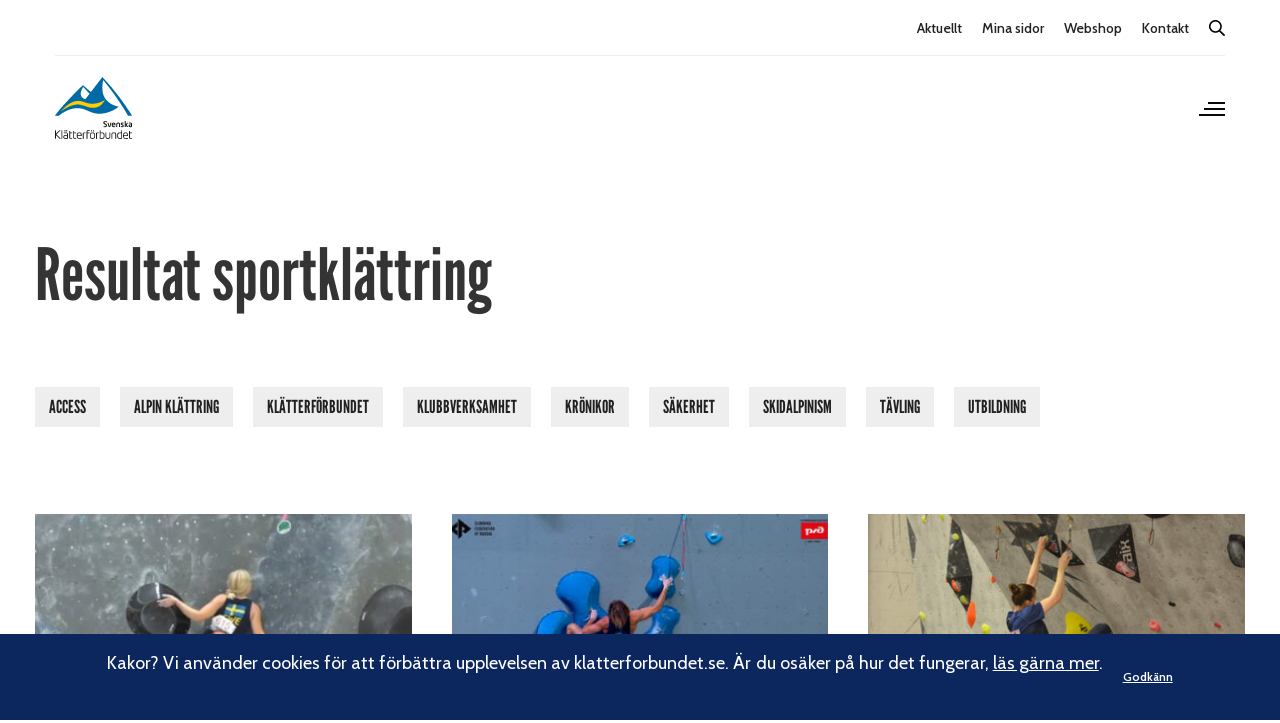

--- FILE ---
content_type: text/html; charset=UTF-8
request_url: https://www.klatterforbundet.se/category/resultat-sportklattring/page/2/
body_size: 21369
content:
<!doctype html>
<html lang="sv-SE">
<head>
	<meta charset="UTF-8" />
	<meta name="viewport" content="width=device-width, initial-scale=1, maximum-scale=1, viewport-fit=cover">
	<link rel="profile" href="http://gmpg.org/xfn/11">
	<meta name='robots' content='index, follow, max-image-preview:large, max-snippet:-1, max-video-preview:-1' />

<!-- Google Tag Manager for WordPress by gtm4wp.com -->
<script data-cfasync="false" data-pagespeed-no-defer>
	var gtm4wp_datalayer_name = "dataLayer";
	var dataLayer = dataLayer || [];
</script>
<!-- End Google Tag Manager for WordPress by gtm4wp.com -->
	<!-- This site is optimized with the Yoast SEO plugin v26.8 - https://yoast.com/product/yoast-seo-wordpress/ -->
	<title>Resultat sportklättring-arkiv - Sida 2 av 9 - Svenska Klätterförbundet</title>
	<link rel="canonical" href="https://www.klatterforbundet.se/category/resultat-sportklattring/page/2/" />
	<link rel="prev" href="https://www.klatterforbundet.se/category/resultat-sportklattring/" />
	<link rel="next" href="https://www.klatterforbundet.se/category/resultat-sportklattring/page/3/" />
	<meta property="og:locale" content="sv_SE" />
	<meta property="og:type" content="article" />
	<meta property="og:title" content="Resultat sportklättring-arkiv - Sida 2 av 9 - Svenska Klätterförbundet" />
	<meta property="og:url" content="https://www.klatterforbundet.se/category/resultat-sportklattring/" />
	<meta property="og:site_name" content="Svenska Klätterförbundet" />
	<meta name="twitter:card" content="summary_large_image" />
	<script type="application/ld+json" class="yoast-schema-graph">{"@context":"https://schema.org","@graph":[{"@type":"CollectionPage","@id":"https://www.klatterforbundet.se/category/resultat-sportklattring/","url":"https://www.klatterforbundet.se/category/resultat-sportklattring/page/2/","name":"Resultat sportklättring-arkiv - Sida 2 av 9 - Svenska Klätterförbundet","isPartOf":{"@id":"https://www.klatterforbundet.se/#website"},"primaryImageOfPage":{"@id":"https://www.klatterforbundet.se/category/resultat-sportklattring/page/2/#primaryimage"},"image":{"@id":"https://www.klatterforbundet.se/category/resultat-sportklattring/page/2/#primaryimage"},"thumbnailUrl":"https://www.klatterforbundet.se/wp-content/uploads/2021/08/Thea-final-628x470-1.jpg","breadcrumb":{"@id":"https://www.klatterforbundet.se/category/resultat-sportklattring/page/2/#breadcrumb"},"inLanguage":"sv-SE"},{"@type":"ImageObject","inLanguage":"sv-SE","@id":"https://www.klatterforbundet.se/category/resultat-sportklattring/page/2/#primaryimage","url":"https://www.klatterforbundet.se/wp-content/uploads/2021/08/Thea-final-628x470-1.jpg","contentUrl":"https://www.klatterforbundet.se/wp-content/uploads/2021/08/Thea-final-628x470-1.jpg","width":628,"height":470},{"@type":"BreadcrumbList","@id":"https://www.klatterforbundet.se/category/resultat-sportklattring/page/2/#breadcrumb","itemListElement":[{"@type":"ListItem","position":1,"name":"Hem","item":"https://www.klatterforbundet.se/"},{"@type":"ListItem","position":2,"name":"Resultat sportklättring"}]},{"@type":"WebSite","@id":"https://www.klatterforbundet.se/#website","url":"https://www.klatterforbundet.se/","name":"Svenska Klätterförbundet","description":"#viklättrar","potentialAction":[{"@type":"SearchAction","target":{"@type":"EntryPoint","urlTemplate":"https://www.klatterforbundet.se/?s={search_term_string}"},"query-input":{"@type":"PropertyValueSpecification","valueRequired":true,"valueName":"search_term_string"}}],"inLanguage":"sv-SE"}]}</script>
	<!-- / Yoast SEO plugin. -->


<link rel='dns-prefetch' href='//fonts.googleapis.com' />
<link rel="alternate" type="application/rss+xml" title="Svenska Klätterförbundet &raquo; Webbflöde" href="https://www.klatterforbundet.se/feed/" />
<link rel="alternate" type="application/rss+xml" title="Svenska Klätterförbundet &raquo; Kommentarsflöde" href="https://www.klatterforbundet.se/comments/feed/" />
<link rel="alternate" type="text/calendar" title="Svenska Klätterförbundet &raquo; iCal-flöde" href="https://www.klatterforbundet.se/events/?ical=1" />
<link rel="preconnect" href="//fonts.gstatic.com/" crossorigin><link rel="alternate" type="application/rss+xml" title="Svenska Klätterförbundet &raquo; Kategoriflöde för Resultat sportklättring" href="https://www.klatterforbundet.se/category/resultat-sportklattring/feed/" />
<style id='wp-img-auto-sizes-contain-inline-css' type='text/css'>
img:is([sizes=auto i],[sizes^="auto," i]){contain-intrinsic-size:3000px 1500px}
/*# sourceURL=wp-img-auto-sizes-contain-inline-css */
</style>
<style id='wp-emoji-styles-inline-css' type='text/css'>

	img.wp-smiley, img.emoji {
		display: inline !important;
		border: none !important;
		box-shadow: none !important;
		height: 1em !important;
		width: 1em !important;
		margin: 0 0.07em !important;
		vertical-align: -0.1em !important;
		background: none !important;
		padding: 0 !important;
	}
/*# sourceURL=wp-emoji-styles-inline-css */
</style>
<link rel='stylesheet' id='wp-block-library-css' href='https://www.klatterforbundet.se/wp-includes/css/dist/block-library/style.min.css?ver=6.9' type='text/css' media='all' />
<style id='global-styles-inline-css' type='text/css'>
:root{--wp--preset--aspect-ratio--square: 1;--wp--preset--aspect-ratio--4-3: 4/3;--wp--preset--aspect-ratio--3-4: 3/4;--wp--preset--aspect-ratio--3-2: 3/2;--wp--preset--aspect-ratio--2-3: 2/3;--wp--preset--aspect-ratio--16-9: 16/9;--wp--preset--aspect-ratio--9-16: 9/16;--wp--preset--color--black: #000000;--wp--preset--color--cyan-bluish-gray: #abb8c3;--wp--preset--color--white: #ffffff;--wp--preset--color--pale-pink: #f78da7;--wp--preset--color--vivid-red: #cf2e2e;--wp--preset--color--luminous-vivid-orange: #ff6900;--wp--preset--color--luminous-vivid-amber: #fcb900;--wp--preset--color--light-green-cyan: #7bdcb5;--wp--preset--color--vivid-green-cyan: #00d084;--wp--preset--color--pale-cyan-blue: #8ed1fc;--wp--preset--color--vivid-cyan-blue: #0693e3;--wp--preset--color--vivid-purple: #9b51e0;--wp--preset--color--thb-accent: #ffcb05;--wp--preset--gradient--vivid-cyan-blue-to-vivid-purple: linear-gradient(135deg,rgb(6,147,227) 0%,rgb(155,81,224) 100%);--wp--preset--gradient--light-green-cyan-to-vivid-green-cyan: linear-gradient(135deg,rgb(122,220,180) 0%,rgb(0,208,130) 100%);--wp--preset--gradient--luminous-vivid-amber-to-luminous-vivid-orange: linear-gradient(135deg,rgb(252,185,0) 0%,rgb(255,105,0) 100%);--wp--preset--gradient--luminous-vivid-orange-to-vivid-red: linear-gradient(135deg,rgb(255,105,0) 0%,rgb(207,46,46) 100%);--wp--preset--gradient--very-light-gray-to-cyan-bluish-gray: linear-gradient(135deg,rgb(238,238,238) 0%,rgb(169,184,195) 100%);--wp--preset--gradient--cool-to-warm-spectrum: linear-gradient(135deg,rgb(74,234,220) 0%,rgb(151,120,209) 20%,rgb(207,42,186) 40%,rgb(238,44,130) 60%,rgb(251,105,98) 80%,rgb(254,248,76) 100%);--wp--preset--gradient--blush-light-purple: linear-gradient(135deg,rgb(255,206,236) 0%,rgb(152,150,240) 100%);--wp--preset--gradient--blush-bordeaux: linear-gradient(135deg,rgb(254,205,165) 0%,rgb(254,45,45) 50%,rgb(107,0,62) 100%);--wp--preset--gradient--luminous-dusk: linear-gradient(135deg,rgb(255,203,112) 0%,rgb(199,81,192) 50%,rgb(65,88,208) 100%);--wp--preset--gradient--pale-ocean: linear-gradient(135deg,rgb(255,245,203) 0%,rgb(182,227,212) 50%,rgb(51,167,181) 100%);--wp--preset--gradient--electric-grass: linear-gradient(135deg,rgb(202,248,128) 0%,rgb(113,206,126) 100%);--wp--preset--gradient--midnight: linear-gradient(135deg,rgb(2,3,129) 0%,rgb(40,116,252) 100%);--wp--preset--font-size--small: 13px;--wp--preset--font-size--medium: 20px;--wp--preset--font-size--large: 36px;--wp--preset--font-size--x-large: 42px;--wp--preset--spacing--20: 0.44rem;--wp--preset--spacing--30: 0.67rem;--wp--preset--spacing--40: 1rem;--wp--preset--spacing--50: 1.5rem;--wp--preset--spacing--60: 2.25rem;--wp--preset--spacing--70: 3.38rem;--wp--preset--spacing--80: 5.06rem;--wp--preset--shadow--natural: 6px 6px 9px rgba(0, 0, 0, 0.2);--wp--preset--shadow--deep: 12px 12px 50px rgba(0, 0, 0, 0.4);--wp--preset--shadow--sharp: 6px 6px 0px rgba(0, 0, 0, 0.2);--wp--preset--shadow--outlined: 6px 6px 0px -3px rgb(255, 255, 255), 6px 6px rgb(0, 0, 0);--wp--preset--shadow--crisp: 6px 6px 0px rgb(0, 0, 0);}:where(.is-layout-flex){gap: 0.5em;}:where(.is-layout-grid){gap: 0.5em;}body .is-layout-flex{display: flex;}.is-layout-flex{flex-wrap: wrap;align-items: center;}.is-layout-flex > :is(*, div){margin: 0;}body .is-layout-grid{display: grid;}.is-layout-grid > :is(*, div){margin: 0;}:where(.wp-block-columns.is-layout-flex){gap: 2em;}:where(.wp-block-columns.is-layout-grid){gap: 2em;}:where(.wp-block-post-template.is-layout-flex){gap: 1.25em;}:where(.wp-block-post-template.is-layout-grid){gap: 1.25em;}.has-black-color{color: var(--wp--preset--color--black) !important;}.has-cyan-bluish-gray-color{color: var(--wp--preset--color--cyan-bluish-gray) !important;}.has-white-color{color: var(--wp--preset--color--white) !important;}.has-pale-pink-color{color: var(--wp--preset--color--pale-pink) !important;}.has-vivid-red-color{color: var(--wp--preset--color--vivid-red) !important;}.has-luminous-vivid-orange-color{color: var(--wp--preset--color--luminous-vivid-orange) !important;}.has-luminous-vivid-amber-color{color: var(--wp--preset--color--luminous-vivid-amber) !important;}.has-light-green-cyan-color{color: var(--wp--preset--color--light-green-cyan) !important;}.has-vivid-green-cyan-color{color: var(--wp--preset--color--vivid-green-cyan) !important;}.has-pale-cyan-blue-color{color: var(--wp--preset--color--pale-cyan-blue) !important;}.has-vivid-cyan-blue-color{color: var(--wp--preset--color--vivid-cyan-blue) !important;}.has-vivid-purple-color{color: var(--wp--preset--color--vivid-purple) !important;}.has-black-background-color{background-color: var(--wp--preset--color--black) !important;}.has-cyan-bluish-gray-background-color{background-color: var(--wp--preset--color--cyan-bluish-gray) !important;}.has-white-background-color{background-color: var(--wp--preset--color--white) !important;}.has-pale-pink-background-color{background-color: var(--wp--preset--color--pale-pink) !important;}.has-vivid-red-background-color{background-color: var(--wp--preset--color--vivid-red) !important;}.has-luminous-vivid-orange-background-color{background-color: var(--wp--preset--color--luminous-vivid-orange) !important;}.has-luminous-vivid-amber-background-color{background-color: var(--wp--preset--color--luminous-vivid-amber) !important;}.has-light-green-cyan-background-color{background-color: var(--wp--preset--color--light-green-cyan) !important;}.has-vivid-green-cyan-background-color{background-color: var(--wp--preset--color--vivid-green-cyan) !important;}.has-pale-cyan-blue-background-color{background-color: var(--wp--preset--color--pale-cyan-blue) !important;}.has-vivid-cyan-blue-background-color{background-color: var(--wp--preset--color--vivid-cyan-blue) !important;}.has-vivid-purple-background-color{background-color: var(--wp--preset--color--vivid-purple) !important;}.has-black-border-color{border-color: var(--wp--preset--color--black) !important;}.has-cyan-bluish-gray-border-color{border-color: var(--wp--preset--color--cyan-bluish-gray) !important;}.has-white-border-color{border-color: var(--wp--preset--color--white) !important;}.has-pale-pink-border-color{border-color: var(--wp--preset--color--pale-pink) !important;}.has-vivid-red-border-color{border-color: var(--wp--preset--color--vivid-red) !important;}.has-luminous-vivid-orange-border-color{border-color: var(--wp--preset--color--luminous-vivid-orange) !important;}.has-luminous-vivid-amber-border-color{border-color: var(--wp--preset--color--luminous-vivid-amber) !important;}.has-light-green-cyan-border-color{border-color: var(--wp--preset--color--light-green-cyan) !important;}.has-vivid-green-cyan-border-color{border-color: var(--wp--preset--color--vivid-green-cyan) !important;}.has-pale-cyan-blue-border-color{border-color: var(--wp--preset--color--pale-cyan-blue) !important;}.has-vivid-cyan-blue-border-color{border-color: var(--wp--preset--color--vivid-cyan-blue) !important;}.has-vivid-purple-border-color{border-color: var(--wp--preset--color--vivid-purple) !important;}.has-vivid-cyan-blue-to-vivid-purple-gradient-background{background: var(--wp--preset--gradient--vivid-cyan-blue-to-vivid-purple) !important;}.has-light-green-cyan-to-vivid-green-cyan-gradient-background{background: var(--wp--preset--gradient--light-green-cyan-to-vivid-green-cyan) !important;}.has-luminous-vivid-amber-to-luminous-vivid-orange-gradient-background{background: var(--wp--preset--gradient--luminous-vivid-amber-to-luminous-vivid-orange) !important;}.has-luminous-vivid-orange-to-vivid-red-gradient-background{background: var(--wp--preset--gradient--luminous-vivid-orange-to-vivid-red) !important;}.has-very-light-gray-to-cyan-bluish-gray-gradient-background{background: var(--wp--preset--gradient--very-light-gray-to-cyan-bluish-gray) !important;}.has-cool-to-warm-spectrum-gradient-background{background: var(--wp--preset--gradient--cool-to-warm-spectrum) !important;}.has-blush-light-purple-gradient-background{background: var(--wp--preset--gradient--blush-light-purple) !important;}.has-blush-bordeaux-gradient-background{background: var(--wp--preset--gradient--blush-bordeaux) !important;}.has-luminous-dusk-gradient-background{background: var(--wp--preset--gradient--luminous-dusk) !important;}.has-pale-ocean-gradient-background{background: var(--wp--preset--gradient--pale-ocean) !important;}.has-electric-grass-gradient-background{background: var(--wp--preset--gradient--electric-grass) !important;}.has-midnight-gradient-background{background: var(--wp--preset--gradient--midnight) !important;}.has-small-font-size{font-size: var(--wp--preset--font-size--small) !important;}.has-medium-font-size{font-size: var(--wp--preset--font-size--medium) !important;}.has-large-font-size{font-size: var(--wp--preset--font-size--large) !important;}.has-x-large-font-size{font-size: var(--wp--preset--font-size--x-large) !important;}
/*# sourceURL=global-styles-inline-css */
</style>

<style id='classic-theme-styles-inline-css' type='text/css'>
/*! This file is auto-generated */
.wp-block-button__link{color:#fff;background-color:#32373c;border-radius:9999px;box-shadow:none;text-decoration:none;padding:calc(.667em + 2px) calc(1.333em + 2px);font-size:1.125em}.wp-block-file__button{background:#32373c;color:#fff;text-decoration:none}
/*# sourceURL=/wp-includes/css/classic-themes.min.css */
</style>
<link rel='stylesheet' id='wp-smart-crop-renderer-css' href='https://www.klatterforbundet.se/wp-content/plugins/wp-smartcrop/css/image-renderer.css?ver=2.0.10' type='text/css' media='all' />
<link rel='stylesheet' id='thb-fa-css' href='https://www.klatterforbundet.se/wp-content/themes/revolution/assets/css/font-awesome.min.css?ver=2.4.6' type='text/css' media='all' />
<link rel='stylesheet' id='thb-app-css' href='https://www.klatterforbundet.se/wp-content/themes/revolution/assets/css/app.css?ver=2.4.6' type='text/css' media='all' />
<style id='thb-app-inline-css' type='text/css'>
h1, .h1, .thb-countdown .thb-countdown-ul li .timestamp, h2, .h2, h3, .h3, h4, .h4, h5, .h5, h6, .h6 {font-family:'Cabin', 'BlinkMacSystemFont', -apple-system, 'Roboto', 'Lucida Sans';}body {font-family:'Cabin', 'BlinkMacSystemFont', -apple-system, 'Roboto', 'Lucida Sans';}.thb-full-menu {font-family:'Cabin', 'BlinkMacSystemFont', -apple-system, 'Roboto', 'Lucida Sans';}.thb-mobile-menu,.thb-secondary-menu {font-family:'Cabin', 'BlinkMacSystemFont', -apple-system, 'Roboto', 'Lucida Sans';}em {font-family:'Cabin', 'BlinkMacSystemFont', -apple-system, 'Roboto', 'Lucida Sans';}label {font-family:'Cabin', 'BlinkMacSystemFont', -apple-system, 'Roboto', 'Lucida Sans';}input[type="submit"],submit,.button,.btn,.btn-block,.btn-text,.vc_btn3 {font-family:'Cabin', 'BlinkMacSystemFont', -apple-system, 'Roboto', 'Lucida Sans';}p,.post-detail .post-content {}.thb-full-menu>li>a,.thb-header-menu>li>a {}.subfooter .thb-full-menu>li>a {}.subheader {}.thb-full-menu li .sub-menu a,.thb-dropdown-style2 .thb-full-menu .sub-menu>li a,.thb-dropdown-style2 .thb-full-menu .sub-menu>li.title-item>a,.thb-dropdown-style3 .thb-full-menu .sub-menu>li a,.thb-dropdown-style3 .thb-full-menu .sub-menu>li.title-item>a,.thb-header-menu li .sub-menu a {}.thb-full-menu>li>a.social {}.widget>h6 {}.footer .widget,.footer .widget p {}.thb-mobile-menu>li>a {}.thb-mobile-menu .sub-menu a {}.thb-secondary-menu a {}#mobile-menu .menu-footer {}#mobile-menu .socials a {}.subfooter .socials a {}.products .product.thb-listing-style2 h3,.products .product.thb-listing-style1 h3 {}.thb-product-detail .product-information h1.product_title {}.thb-product-detail .product-information .woocommerce-product-details__short-description,.thb-product-detail .product-information .woocommerce-product-details__short-description p {}@media screen and (min-width:1024px) {h1,.h1 {}}h1,.h1 {font-family:'Cabin', 'BlinkMacSystemFont', -apple-system, 'Roboto', 'Lucida Sans';}@media screen and (min-width:1024px) {h2 {}}h2 {font-family:'Cabin', 'BlinkMacSystemFont', -apple-system, 'Roboto', 'Lucida Sans';}@media screen and (min-width:1024px) {h3 {}}h3 {font-family:'Cabin', 'BlinkMacSystemFont', -apple-system, 'Roboto', 'Lucida Sans';}@media screen and (min-width:1024px) {h4 {}}h4 {font-family:'Cabin', 'BlinkMacSystemFont', -apple-system, 'Roboto', 'Lucida Sans';}@media screen and (min-width:1024px) {h5 {}}h5 {font-family:'Cabin', 'BlinkMacSystemFont', -apple-system, 'Roboto', 'Lucida Sans';}h6 {font-family:'Cabin', 'BlinkMacSystemFont', -apple-system, 'Roboto', 'Lucida Sans';}.header-secondary-text div p:not(.smaller) {}.header-secondary-text div p.smaller {}.logolink .logoimg {max-height:70px;}.logolink .logoimg[src$=".svg"] {max-height:100%;height:70px;}.header:not(.fixed):not(.hide-header-items) {border-bottom:px solid #ffffff;}@media only screen and (min-width:40.0625em) {.header {padding-top:10px;padding-bottom:30px;;}}a:hover,.thb-full-menu.thb-standard>li.current-menu-item:not(.has-hash)>a,.thb-full-menu>li a:not(.logolink)[data-filter].active,#mobile-menu.dark .thb-mobile-menu>li>a:hover,#mobile-menu.dark .sub-menu a:hover,#mobile-menu.dark .thb-secondary-menu a:hover,.thb-mobile-menu>li.menu-item-has-children>a:hover .thb-arrow div,.thb-secondary-menu a:hover,.authorpage .author-content .square-icon:hover,.authorpage .author-content .square-icon.email:hover,.commentlist .comment .reply a:hover,input[type="submit"].style3,.button.style3,.btn.style3,input[type="submit"].style4,.button.style4,.btn.style4,input[type="submit"].style4:hover,.button.style4:hover,.btn.style4:hover,.more-link,.thb-portfolio-filter.style1 ul li a:hover,.thb-portfolio-filter.style1 ul li a.active,.thb-portfolio-filter.style2 .select2.select2-container--default .select2-selection--single .select2-selection__rendered,.thb-portfolio-filter.style2 .select2-dropdown .select2-results__options .select2-results__option[aria-selected=true] span,.thb-portfolio-filter.style2 .select2-dropdown .select2-results__options .select2-results__option.select2-results__option--highlighted span,.thb-autotype .thb-autotype-entry,.thb-tabs.style3 .vc_tta-panel-heading h4 a:hover,.thb-tabs.style3 .vc_tta-panel-heading h4 a.active,.thb-tabs.style4 .vc_tta-panel-heading h4 a.active,.thb-tabs.style4 .vc_tta-panel-heading h4 a:hover,.thb_location_container.row .thb_location h5,.thb-portfolio-slider.thb-portfolio-slider-style3 .portfolio-slide .content-side .thb-categories,.thb-portfolio-slider.thb-portfolio-slider-style3 .portfolio-slide .content-side .thb-categories a,.woocommerce-checkout-payment .wc_payment_methods .wc_payment_method.payment_method_paypal .about_paypal,input[type="submit"].style2, .button.style2, .btn.style2,.thb-header-menu > li.menu-item-has-children:hover > a,.thb-header-menu > li.menu-item-has-children.sfHover > a,.thb-header-menu > li.menu-item-has-children:hover>a span:after,.thb-header-menu > li.menu-item-has-children.sfHover > a span:after,.thb-pricing-table.style2 .pricing-container .thb_pricing_head .thb-price,.post.style8 .style8-meta .style8-link a,.thb-iconbox.top.type5 .iconbox-content .thb-read-more,.thb-testimonials.style7 .testimonial-author cite,.thb-testimonials.style7 .testimonial-author span,.post.style9.active .post-title a,.columns.thb-light-column .post.style9 .post-category a,.thb-page-header .thb-blog-categories li a.active,.has-thb-accent-color,.wp-block-button .wp-block-button__link.has-thb-accent-color,.thb-page-menu.style2 li:hover a,.thb-page-menu.style2 li.current_page_item a,.post.style10 .style10-readmore,.btn-text.style-accent-link,.thb-page-menu li.current_page_item a {color:#ffcb05;}.thb-full-menu.thb-line-marker>li>a:before,.thb-page-header .thb-blog-categories li a:after,.select2-container .select2-dropdown .select2-results .select2-results__option[aria-selected=true],input[type="submit"],.button,.btn,input[type="submit"].black:hover,input[type="submit"].wc-forward.checkout:hover,.button.black:hover,.button.wc-forward.checkout:hover,.btn.black:not(.style4):hover,.btn.wc-forward.checkout:hover,input[type="submit"].style2:hover,.button.style2:hover,.btn.style2:hover,input[type="submit"].style3:before,.button.style3:before,.btn.style3:before,input[type="submit"].style4:after,.button.style4:after,.btn.style4:after,.btn-text.style3 .circle-btn,[class^="tag-cloud-link"]:hover,.thb-portfolio-filter.style1 ul li a:before,.thb-portfolio-filter.style2 .select2.select2-container--default .select2-selection--single .select2-selection__arrow:after,.thb-portfolio-filter.style2 .select2.select2-container--default .select2-selection--single .select2-selection__arrow:before,.thb-portfolio-filter.style2 .select2-dropdown .select2-results__options .select2-results__option span:before,.boxed-icon.email:hover,.thb-progressbar .thb-progress span,#scroll_to_top:hover .thb-animated-arrow.circular,.thb-tabs.style1 .vc_tta-panel-heading h4 a:before,.thb-tabs.style4 .vc_tta-panel-heading h4 a:before,.thb-client-row.thb-opacity.with-accent .thb-client:hover,.badge.onsale,.demo_store,.products .product .product_after_title .button:hover:after,.woocommerce-MyAccount-navigation ul li:hover a,.woocommerce-MyAccount-navigation ul li.is-active a,.footer_bar .socials .social.email:hover,.thb-header-menu > li.menu-item-has-children > a span:before,.thb-page-menu.style1 li:hover a, .thb-page-menu.style1 li.current_page_item a,.thb-client-row .style4 .accent-color,.preloader-style3-container:before,.preloader-style3-container:after,.has-thb-accent-background-color,.wp-block-button .wp-block-button__link.has-thb-accent-background-color,.thb-portfolio-slider.thb-portfolio-slider-style7 .portfolio-style7-dots-wrapper .thb-portfolio-slider-style7-bullets:before,.thb-portfolio-slider.thb-portfolio-slider-style8 .thb-portfolio-slide-excerpt {background-color:#ffcb05;}input[type="submit"]:hover,.button:hover,.btn:hover {background-color:#edbd05;}.share_container .product_copy form,input[type="text"]:focus,input[type="password"]:focus,input[type="date"]:focus,input[type="datetime"]:focus,input[type="email"]:focus,input[type="number"]:focus,input[type="search"]:focus,input[type="tel"]:focus,input[type="time"]:focus,input[type="url"]:focus,textarea:focus,.select2.select2-container--default.select2-container--open .select2-selection--single,.select2-container .select2-dropdown,.select2-container .select2-dropdown.select2-drop-active,input[type="submit"].style2,.button.style2,.btn.style2,input[type="submit"].style3,.button.style3,.btn.style3,input[type="submit"].style4,.button.style4,.btn.style4,[class^="tag-cloud-link"]:hover,.boxed-icon.email:hover,.wpb_text_column a:not(.btn):not(.button):after,.thb-client-row.has-border.thb-opacity.with-accent .thb-client:hover,.thb-pricing-table.style1 .thb-pricing-column.highlight-true .pricing-container,.woocommerce-MyAccount-navigation ul li:hover a,.woocommerce-MyAccount-navigation ul li.is-active a,.footer_bar .socials .social.email:hover,.thb-iconbox.top.type5,.thb-page-menu.style1 li:hover a, .thb-page-menu.style1 li.current_page_item a,.post.style9 .style9-title .style9-arrow:hover,.post.style9.active .style9-arrow,.thb-testimonials.style9 .slick-dots-wrapper .slick-dots li.slick-active .portrait_bullet,.thb-iconbox.type7:hover {border-color:#ffcb05;}.select2-container .select2-dropdown.select2-drop-active.select2-drop-above,.woocommerce-MyAccount-navigation ul li:hover+li a,.woocommerce-MyAccount-navigation ul li.is-active+li a,.thb-page-menu.style1 li:hover+li a, .thb-page-menu.style1 li.current_page_item+li a,.thb-dropdown-style3 .thb-full-menu .sub-menu {border-top-color:#ffcb05;}.thb-dropdown-style3 .thb-full-menu .sub-menu:after {border-bottom-color:#ffcb05;}.commentlist .comment .reply a:hover svg path,.btn-text.style4 .arrow svg:first-child,.thb-iconbox.top.type5 .iconbox-content .thb-read-more svg,.thb-iconbox.top.type5 .iconbox-content .thb-read-more svg .bar,.post.style9.active .style9-arrow svg {fill:#ffcb05;}.thb-tabs.style2 .vc_tta-panel-heading h4 a.active {-moz-box-shadow:inset 0 -3px 0 #ffcb05,0 1px 0 #ffcb05;-webkit-box-shadow:inset 0 -3px 0 #ffcb05,0 1px 0 #ffcb05;box-shadow:inset 0 -3px 0 #ffcb05,0 1px 0 #ffcb05;}.thb-fancy-box.fancy-style5:hover .thb-fancy-content {-moz-box-shadow:inset 0 -3px 0 #ffcb05;-webkit-box-shadow:inset 0 -3px 0 #ffcb05;box-shadow:inset 0 -3px 0 #ffcb05;}.page-id-157 #wrapper div[role="main"],.postid-157 #wrapper div[role="main"] {}
/*# sourceURL=thb-app-inline-css */
</style>
<link rel='stylesheet' id='thb-style-css' href='https://www.klatterforbundet.se/wp-content/themes/revolution-child/style.css?ver=2.4.6' type='text/css' media='all' />
<link rel='stylesheet' id='thb-google-fonts-css' href='https://fonts.googleapis.com/css?family=Cabin%3A400%2C500%2C600%2C700%2C400i%2C500i%2C600i%2C700i&#038;subset=latin&#038;display=swap&#038;ver=2.4.6' type='text/css' media='all' />
<link rel='stylesheet' id='sage/main.css-css' href='https://www.klatterforbundet.se/wp-content/themes/revolution-child/frontend/dist/frontend/assets/main-77968d78.css?ver=acb766c6067f046105f8b1263b9e5172' type='text/css' media='all' />
<script type="text/javascript" src="https://www.klatterforbundet.se/wp-includes/js/jquery/jquery.min.js?ver=3.7.1" id="jquery-core-js"></script>
<script type="text/javascript" src="https://www.klatterforbundet.se/wp-includes/js/jquery/jquery-migrate.min.js?ver=3.4.1" id="jquery-migrate-js"></script>
<meta name="et-api-version" content="v1"><meta name="et-api-origin" content="https://www.klatterforbundet.se"><link rel="https://theeventscalendar.com/" href="https://www.klatterforbundet.se/wp-json/tribe/tickets/v1/" /><meta name="tec-api-version" content="v1"><meta name="tec-api-origin" content="https://www.klatterforbundet.se"><link rel="alternate" href="https://www.klatterforbundet.se/wp-json/tribe/events/v1/" />
<!-- Google Tag Manager for WordPress by gtm4wp.com -->
<!-- GTM Container placement set to footer -->
<script data-cfasync="false" data-pagespeed-no-defer>
	var dataLayer_content = {"pagePostType":"post","pagePostType2":"category-post","pageCategory":["resultat-sportklattring","tavling"]};
	dataLayer.push( dataLayer_content );
</script>
<script data-cfasync="false" data-pagespeed-no-defer>
(function(w,d,s,l,i){w[l]=w[l]||[];w[l].push({'gtm.start':
new Date().getTime(),event:'gtm.js'});var f=d.getElementsByTagName(s)[0],
j=d.createElement(s),dl=l!='dataLayer'?'&l='+l:'';j.async=true;j.src=
'//www.googletagmanager.com/gtm.js?id='+i+dl;f.parentNode.insertBefore(j,f);
})(window,document,'script','dataLayer','GTM-NJMW98G');
</script>
<!-- End Google Tag Manager for WordPress by gtm4wp.com --><meta name="generator" content="Powered by WPBakery Page Builder - drag and drop page builder for WordPress."/>
<style type="text/css">
body.custom-background #wrapper div[role="main"] { background-color: #ffffff; }
</style>
	<link rel="icon" href="https://www.klatterforbundet.se/wp-content/uploads/2024/05/cropped-Favicon-512x512-1-1-32x32.png" sizes="32x32" />
<link rel="icon" href="https://www.klatterforbundet.se/wp-content/uploads/2024/05/cropped-Favicon-512x512-1-1-192x192.png" sizes="192x192" />
<link rel="apple-touch-icon" href="https://www.klatterforbundet.se/wp-content/uploads/2024/05/cropped-Favicon-512x512-1-1-180x180.png" />
<meta name="msapplication-TileImage" content="https://www.klatterforbundet.se/wp-content/uploads/2024/05/cropped-Favicon-512x512-1-1-270x270.png" />
<noscript><style> .wpb_animate_when_almost_visible { opacity: 1; }</style></noscript></head>
<body class="archive paged category category-resultat-sportklattring category-157 paged-2 category-paged-2 wp-theme-revolution wp-child-theme-revolution-child tribe-no-js page-template-revolution-child-theme tec-no-tickets-on-recurring tec-no-rsvp-on-recurring thb-header-style-style11 thb-borders-off thb-dropdown-color-light thb-dropdown-style1 thb-article-style2 header-full-width-off subheader-full-width-off  right-click-off form-radius-on header-padding-on fixed-header-off footer-effect-off footer-shadow-heavy header-color-dark-header wpb-js-composer js-comp-ver-6.5.0 vc_responsive tribe-theme-revolution">
<!-- Start Wrapper -->
<div id="wrapper" class="thb-page-transition-on">

	<!-- Start Sub-Header -->
	<div class="subheader style3 light">
	<div class="row align-middle">
		<div class="small-12 medium-6 columns subheader-left">
					</div>
		<div class="small-12 medium-6 columns subheader-right">
			<ul id="menu-toppmeny" class="thb-full-menu thb-standard"><li id="menu-item-1772" class="menu-item menu-item-type-post_type menu-item-object-page current_page_parent menu-item-1772"><a href="https://www.klatterforbundet.se/aktuellt/">Aktuellt</a></li>
<li id="menu-item-45129" class="menu-item menu-item-type-post_type menu-item-object-page menu-item-45129"><a href="https://www.klatterforbundet.se/mina-sidor/">Mina sidor</a></li>
<li id="menu-item-670" class="menu-item menu-item-type-custom menu-item-object-custom menu-item-670"><a href="https://klatterforbundet.myshopify.com/">Webshop</a></li>
<li id="menu-item-51" class="menu-item menu-item-type-post_type menu-item-object-page menu-item-51"><a href="https://www.klatterforbundet.se/kontakt/">Kontakt</a></li>
</ul>            
	<div class="thb-search-holder">
		<span></span><span></span>
		<svg xmlns="http://www.w3.org/2000/svg" version="1.1" x="0" y="0" width="16" height="16" viewBox="0 0 18 18" enable-background="new 0 0 16 16" xml:space="preserve"><path d="M17.7 16.5l-4.9-4.8c1-1.2 1.6-2.8 1.6-4.5 0-3.9-3.2-7.2-7.2-7.2C3.2 0 0 3.2 0 7.2c0 3.9 3.2 7.2 7.2 7.2 1.6 0 3.1-0.5 4.3-1.4l4.9 4.8c0.2 0.2 0.4 0.3 0.6 0.3 0.2 0 0.5-0.1 0.6-0.3C18.1 17.4 18.1 16.8 17.7 16.5zM1.8 7.2c0-3 2.4-5.4 5.4-5.4 3 0 5.4 2.4 5.4 5.4 0 3-2.4 5.4-5.4 5.4C4.2 12.5 1.8 10.1 1.8 7.2z"/></svg>	</div>

			</div>
	</div>
</div>
	<!-- End Sub-Header -->

	<!-- Start Header -->

<header class="header style11  dark-header" data-header-color="dark-header" data-fixed-header-color="dark-header">
	<div class="row align-middle">
		<div class="small-12 columns">
			<div class="style11-content">
					<div class="logo-holder">
		<a href="https://www.klatterforbundet.se/" class="logolink" title="Svenska Klätterförbundet">
			<img src="https://www.klatterforbundet.se/wp-content/themes/revolution-child/frontend/assets/images/SKF_logo.svg" class="logoimg logo-dark" alt="Svenska Klätterförbundet"/>
		</a>
	</div>
					<!-- Start Full Menu -->
<nav class="full-menu" id="full-menu">
	<ul id="menu-huvudmeny" class="thb-full-menu thb-standard"><li id="menu-item-2681" class="menu-item menu-item-type-post_type menu-item-object-page menu-item-has-children menu-item-2681"><a href="https://www.klatterforbundet.se/for-klubben/">För klubben</a>
<ul class="sub-menu">
	<li id="menu-item-2683" class="menu-item menu-item-type-post_type menu-item-object-page menu-item-has-children menu-item-2683"><a href="https://www.klatterforbundet.se/for-klubben/driva-forening/">Driva förening</a>
	<ul class="sub-menu">
		<li id="menu-item-49645" class="menu-item menu-item-type-post_type menu-item-object-page menu-item-49645"><a href="https://www.klatterforbundet.se/for-klubben/idrottonline/">IdrottOnline</a></li>
	</ul>
</li>
	<li id="menu-item-50539" class="menu-item menu-item-type-post_type menu-item-object-page menu-item-50539"><a href="https://www.klatterforbundet.se/for-klubben/fritidskortet/">Fritidskortet för klättring</a></li>
	<li id="menu-item-47624" class="menu-item menu-item-type-post_type menu-item-object-page menu-item-47624"><a href="https://www.klatterforbundet.se/om-forbundet/trygg-klattring/">Trygg klättring</a></li>
	<li id="menu-item-48608" class="menu-item menu-item-type-post_type menu-item-object-page menu-item-48608"><a href="https://www.klatterforbundet.se/for-klubben/klattermarken/">Klättermärken</a></li>
	<li id="menu-item-2685" class="menu-item menu-item-type-post_type menu-item-object-page menu-item-2685"><a href="https://www.klatterforbundet.se/for-klubben/bygga-klattergym/">Bygga klättergym</a></li>
	<li id="menu-item-47656" class="menu-item menu-item-type-post_type menu-item-object-page menu-item-47656"><a href="https://www.klatterforbundet.se/for-klubben/paraklattring/">Paraklättring</a></li>
	<li id="menu-item-2686" class="menu-item menu-item-type-post_type menu-item-object-page menu-item-2686"><a href="https://www.klatterforbundet.se/for-klubben/certifierade-anlaggningar/">Certifierade anläggningar</a></li>
	<li id="menu-item-2687" class="menu-item menu-item-type-post_type menu-item-object-page menu-item-2687"><a href="https://www.klatterforbundet.se/for-klubben/juniorklattring/">Juniorklättring</a></li>
	<li id="menu-item-2760" class="menu-item menu-item-type-post_type menu-item-object-page menu-item-2760"><a href="https://www.klatterforbundet.se/for-klubben/utomhus-med-klubben/">Utomhus med klubben</a></li>
	<li id="menu-item-43972" class="menu-item menu-item-type-post_type menu-item-object-page menu-item-43972"><a href="https://www.klatterforbundet.se/for-klubben/upptack-utomhusklattring/">Upptäck uteklättring</a></li>
	<li id="menu-item-2689" class="menu-item menu-item-type-post_type menu-item-object-page menu-item-2689"><a href="https://www.klatterforbundet.se/for-klubben/arrangera-tavlingar/">Arrangera tävlingar</a></li>
	<li id="menu-item-2682" class="menu-item menu-item-type-post_type menu-item-object-page menu-item-has-children menu-item-2682"><a href="https://www.klatterforbundet.se/for-klubben/sok-bidrag/">Sök bidrag</a>
	<ul class="sub-menu">
		<li id="menu-item-45292" class="menu-item menu-item-type-post_type menu-item-object-page menu-item-45292"><a href="https://www.klatterforbundet.se/for-klubben/projektstod/">Projektstöd</a></li>
		<li id="menu-item-47368" class="menu-item menu-item-type-post_type menu-item-object-page menu-item-47368"><a href="https://www.klatterforbundet.se/for-klubben/klatter-lok/">Klätter-LOK</a></li>
	</ul>
</li>
</ul>
</li>
<li id="menu-item-2690" class="menu-item menu-item-type-post_type menu-item-object-page menu-item-has-children menu-item-2690"><a href="https://www.klatterforbundet.se/utomhus/">Utomhus</a>
<ul class="sub-menu">
	<li id="menu-item-2679" class="menu-item menu-item-type-post_type menu-item-object-page menu-item-2679"><a href="https://www.klatterforbundet.se/utomhus/borja-klattra-utomhus/">Börja klättra utomhus</a></li>
	<li id="menu-item-3343" class="menu-item menu-item-type-post_type menu-item-object-page menu-item-3343"><a href="https://www.klatterforbundet.se/utomhus/gor-ratt-utomhus/">Gör rätt utomhus</a></li>
	<li id="menu-item-2697" class="menu-item menu-item-type-post_type menu-item-object-page menu-item-2697"><a href="https://www.klatterforbundet.se/utomhus/utveckla-ett-omrade/">Utveckla ett område</a></li>
	<li id="menu-item-2726" class="menu-item menu-item-type-custom menu-item-object-custom menu-item-2726"><a href="https://access.klatterforbundet.se">Accessdatabasen</a></li>
	<li id="menu-item-2691" class="menu-item menu-item-type-post_type menu-item-object-page menu-item-2691"><a href="https://www.klatterforbundet.se/utomhus/accessfonden/">Accessfonden</a></li>
	<li id="menu-item-2680" class="menu-item menu-item-type-post_type menu-item-object-page menu-item-2680"><a href="https://www.klatterforbundet.se/utomhus/minimera-riskerna/">Minimera riskerna</a></li>
	<li id="menu-item-2692" class="menu-item menu-item-type-post_type menu-item-object-page menu-item-2692"><a href="https://www.klatterforbundet.se/rapportera-incidenter/">Rapportera incidenter</a></li>
</ul>
</li>
<li id="menu-item-2700" class="menu-item menu-item-type-post_type menu-item-object-page menu-item-has-children menu-item-2700"><a href="https://www.klatterforbundet.se/utbildning/">Utbildning</a>
<ul class="sub-menu">
	<li id="menu-item-2701" class="menu-item menu-item-type-post_type menu-item-object-page menu-item-2701"><a href="https://www.klatterforbundet.se/utbildning/ga-en-klatterkurs/">Gå en klätterkurs</a></li>
	<li id="menu-item-2699" class="menu-item menu-item-type-post_type menu-item-object-page menu-item-2699"><a href="https://www.klatterforbundet.se/utbildning/gront-och-rott-kort/">Grönt &#038; rött kort</a></li>
	<li id="menu-item-2702" class="menu-item menu-item-type-post_type menu-item-object-page menu-item-2702"><a href="https://www.klatterforbundet.se/utbildning/instruktor/">Instruktör</a></li>
	<li id="menu-item-2776" class="menu-item menu-item-type-post_type menu-item-object-page menu-item-2776"><a href="https://www.klatterforbundet.se/utbildning/ledbygggare/">Ledbyggare</a></li>
	<li id="menu-item-2725" class="menu-item menu-item-type-custom menu-item-object-custom menu-item-2725"><a href="/events/category/utbildningskalendern/">Utbildningskalendern</a></li>
	<li id="menu-item-2716" class="menu-item menu-item-type-post_type menu-item-object-page menu-item-2716"><a href="https://www.klatterforbundet.se/utbildning/normer/">Normer</a></li>
	<li id="menu-item-2703" class="menu-item menu-item-type-post_type menu-item-object-page menu-item-2703"><a href="https://www.klatterforbundet.se/utbildning/klattring-skola/">Klättring &#038; skola</a></li>
	<li id="menu-item-2706" class="menu-item menu-item-type-post_type menu-item-object-page menu-item-has-children menu-item-2706"><a href="https://www.klatterforbundet.se/tranare/">Tränare</a>
	<ul class="sub-menu">
		<li id="menu-item-48577" class="menu-item menu-item-type-post_type menu-item-object-page menu-item-48577"><a href="https://www.klatterforbundet.se/tranare/utvecklingsmodellen/">Utvecklingsmodellen</a></li>
	</ul>
</li>
</ul>
</li>
<li id="menu-item-2712" class="menu-item menu-item-type-post_type menu-item-object-page menu-item-has-children menu-item-2712"><a href="https://www.klatterforbundet.se/tavling/">Tävling</a>
<ul class="sub-menu">
	<li id="menu-item-2783" class="menu-item menu-item-type-post_type menu-item-object-page menu-item-2783"><a href="https://www.klatterforbundet.se/tavling/aktuella-tavlingar/">Aktuella tävlingar</a></li>
	<li id="menu-item-45506" class="menu-item menu-item-type-post_type menu-item-object-page menu-item-45506"><a href="https://www.klatterforbundet.se/tavling/sverigecupen-sportklattring/">Sverigecupen, sportklättring</a></li>
	<li id="menu-item-2708" class="menu-item menu-item-type-post_type menu-item-object-page menu-item-2708"><a href="https://www.klatterforbundet.se/tavling/tavla-i-klattring/">Tävla i klättring</a></li>
	<li id="menu-item-2711" class="menu-item menu-item-type-post_type menu-item-object-page menu-item-2711"><a href="https://www.klatterforbundet.se/tavling/resultat-ranking/">Resultat &#038; ranking</a></li>
</ul>
</li>
<li id="menu-item-2713" class="menu-item menu-item-type-post_type menu-item-object-page menu-item-has-children menu-item-2713"><a href="https://www.klatterforbundet.se/skimo/">Skidalpinism</a>
<ul class="sub-menu">
	<li id="menu-item-49265" class="menu-item menu-item-type-post_type menu-item-object-page menu-item-49265"><a href="https://www.klatterforbundet.se/skimo/sverigecupen/">Sverigecupen</a></li>
	<li id="menu-item-2715" class="menu-item menu-item-type-post_type menu-item-object-page menu-item-2715"><a href="https://www.klatterforbundet.se/skimo/trana/">Träna skidalpinism</a></li>
	<li id="menu-item-46245" class="menu-item menu-item-type-post_type menu-item-object-page menu-item-46245"><a href="https://www.klatterforbundet.se/skimo/ski-upp-2/">Ski Upp</a></li>
	<li id="menu-item-2714" class="menu-item menu-item-type-post_type menu-item-object-page menu-item-2714"><a href="https://www.klatterforbundet.se/skimo/om-skimo/">Om skidalpinism</a></li>
</ul>
</li>
<li id="menu-item-46469" class="menu-item menu-item-type-post_type menu-item-object-page menu-item-has-children menu-item-46469"><a href="https://www.klatterforbundet.se/landslagen/">Landslagen</a>
<ul class="sub-menu">
	<li id="menu-item-2709" class="menu-item menu-item-type-post_type menu-item-object-page menu-item-2709"><a href="https://www.klatterforbundet.se/tavling/team-sweden-climbing/">Team Sweden Climbing</a></li>
	<li id="menu-item-2710" class="menu-item menu-item-type-post_type menu-item-object-page menu-item-2710"><a href="https://www.klatterforbundet.se/skimo/team-sweden-skimo/">Team Sweden Skimo</a></li>
</ul>
</li>
<li id="menu-item-2717" class="menu-item menu-item-type-post_type menu-item-object-page menu-item-has-children menu-item-2717"><a href="https://www.klatterforbundet.se/om-forbundet/">Om förbundet</a>
<ul class="sub-menu">
	<li id="menu-item-2719" class="menu-item menu-item-type-post_type menu-item-object-page menu-item-2719"><a href="https://www.klatterforbundet.se/om-forbundet/om-oss/">Om oss</a></li>
	<li id="menu-item-49029" class="menu-item menu-item-type-post_type menu-item-object-page menu-item-49029"><a href="https://www.klatterforbundet.se/om-forbundet/lediga-jobb/">Lediga jobb</a></li>
	<li id="menu-item-45492" class="menu-item menu-item-type-post_type menu-item-object-page menu-item-45492"><a href="https://www.klatterforbundet.se/om-forbundet/om-oss/bli-medlem/">Bli medlem</a></li>
	<li id="menu-item-45345" class="menu-item menu-item-type-post_type menu-item-object-page menu-item-45345"><a href="https://www.klatterforbundet.se/bergsport/">Bergsport</a></li>
	<li id="menu-item-2678" class="menu-item menu-item-type-post_type menu-item-object-page menu-item-has-children menu-item-2678"><a href="https://www.klatterforbundet.se/om-forbundet/klatterforsakringen/">Försäkring</a>
	<ul class="sub-menu">
		<li id="menu-item-49626" class="menu-item menu-item-type-post_type menu-item-object-page menu-item-49626"><a href="https://www.klatterforbundet.se/om-forbundet/rad-vard/">Råd &#038; Vård</a></li>
	</ul>
</li>
	<li id="menu-item-2718" class="menu-item menu-item-type-post_type menu-item-object-page menu-item-2718"><a href="https://www.klatterforbundet.se/om-forbundet/dokument/">Dokument</a></li>
	<li id="menu-item-47580" class="menu-item menu-item-type-post_type menu-item-object-page menu-item-47580"><a href="https://www.klatterforbundet.se/om-forbundet/press/">Press &#038; media</a></li>
	<li id="menu-item-48805" class="menu-item menu-item-type-post_type menu-item-object-page menu-item-has-children menu-item-48805"><a href="https://www.klatterforbundet.se/om-forbundet/organisation/">Organisation</a>
	<ul class="sub-menu">
		<li id="menu-item-2721" class="menu-item menu-item-type-post_type menu-item-object-page menu-item-2721"><a href="https://www.klatterforbundet.se/klubbar/">Våra klubbar</a></li>
		<li id="menu-item-44378" class="menu-item menu-item-type-post_type menu-item-object-page menu-item-44378"><a href="https://www.klatterforbundet.se/forbundsmote/">Förbundsmötet</a></li>
		<li id="menu-item-48709" class="menu-item menu-item-type-post_type menu-item-object-page menu-item-48709"><a href="https://www.klatterforbundet.se/om-forbundet/om-oss/forbundsstyrelsen/">Förbundsstyrelsen</a></li>
		<li id="menu-item-45494" class="menu-item menu-item-type-post_type menu-item-object-page menu-item-45494"><a href="https://www.klatterforbundet.se/om-forbundet/ideellt-engagemang/">Ideellt engagemang</a></li>
	</ul>
</li>
</ul>
</li>
</ul>	</nav>
<!-- End Full Menu -->
			</div>
			<div>
					<div class="secondary-area">
					<a href="https://www.klatterforbundet.se/om-forbundet/bli-medlem/" class="button thb-header-button small no-radius black style1" target="_self" title="Bli medlem"><span>Bli medlem</span></a>
			
	<div class="thb-search-holder">
		<span></span><span></span>
		<svg xmlns="http://www.w3.org/2000/svg" version="1.1" x="0" y="0" width="16" height="16" viewBox="0 0 18 18" enable-background="new 0 0 16 16" xml:space="preserve"><path d="M17.7 16.5l-4.9-4.8c1-1.2 1.6-2.8 1.6-4.5 0-3.9-3.2-7.2-7.2-7.2C3.2 0 0 3.2 0 7.2c0 3.9 3.2 7.2 7.2 7.2 1.6 0 3.1-0.5 4.3-1.4l4.9 4.8c0.2 0.2 0.4 0.3 0.6 0.3 0.2 0 0.5-0.1 0.6-0.3C18.1 17.4 18.1 16.8 17.7 16.5zM1.8 7.2c0-3 2.4-5.4 5.4-5.4 3 0 5.4 2.4 5.4 5.4 0 3-2.4 5.4-5.4 5.4C4.2 12.5 1.8 10.1 1.8 7.2z"/></svg>	</div>

		<div class="mobile-toggle-holder style2">
				<div class="mobile-toggle">
			<span></span><span></span><span></span>
		</div>
			</div>
		</div>
				</div>
		</div>
	</div>
</header>
<!-- End Header -->

	<div role="main">
		<div class="header-spacer"></div>
<div class="thb-page-header">
	<h1>Resultat sportklättring</h1>
				<div class="row align-center archive-description">
			<div class="small-12 medium-10 large-8 columns">
							</div>
		</div>
					<ul class="thb-blog-categories">
							<li><a href="https://www.klatterforbundet.se/category/uncategorized/" class="">Access</a></li>
									<li><a href="https://www.klatterforbundet.se/category/alpin-klattring/" class="">Alpin klättring</a></li>
									<li><a href="https://www.klatterforbundet.se/category/klatterforbundet/" class="">Klätterförbundet</a></li>
									<li><a href="https://www.klatterforbundet.se/category/klubbverksamhet/" class="">Klubbverksamhet</a></li>
									<li><a href="https://www.klatterforbundet.se/category/kronikor/" class="">Krönikor</a></li>
									<li><a href="https://www.klatterforbundet.se/category/sakerhet/" class="">Säkerhet</a></li>
									<li><a href="https://www.klatterforbundet.se/category/skidalpinism/" class="">Skidalpinism</a></li>
									<li><a href="https://www.klatterforbundet.se/category/tavling/" class="">Tävling</a></li>
									<li><a href="https://www.klatterforbundet.se/category/utbildning/" class="">Utbildning</a></li>
							</ul>
		</div>
<div class="row max_width blog_row">
		<div class="small-12 columns">
				<div class="blog-main-container">
					<div class="blog-container blog-style1">
						<div class="row pagination-style1" data-count="12" data-security="87d50844f8">
			<div class="small-12 large-4 columns">
	<article itemscope itemtype="http://schema.org/Article" class="post style1  post-41143 type-post status-publish format-standard has-post-thumbnail hentry category-resultat-sportklattring category-tavling">
				<figure class="post-gallery">
			<a href="https://www.klatterforbundet.se/2021/08/08/tuffa-problem-i-nordiska-masterskapen/" rel="bookmark" title="Nordiska Mästerskapen i Bouldering 2021, Danmark">
				<img width="628" height="470" src="https://www.klatterforbundet.se/wp-content/uploads/2021/08/Thea-final-628x470-1-20x16.jpg" class="attachment-revolution-rectangle-x2 size-revolution-rectangle-x2 thb-lazyload lazyload wp-post-image" alt="" decoding="async" fetchpriority="high" sizes="(max-width: 628px) 100vw, 628px" data-src="https://www.klatterforbundet.se/wp-content/uploads/2021/08/Thea-final-628x470-1.jpg" data-sizes="auto" data-srcset="https://www.klatterforbundet.se/wp-content/uploads/2021/08/Thea-final-628x470-1.jpg 628w, https://www.klatterforbundet.se/wp-content/uploads/2021/08/Thea-final-628x470-1-300x225.jpg 300w, https://www.klatterforbundet.se/wp-content/uploads/2021/08/Thea-final-628x470-1-380x284.jpg 380w, https://www.klatterforbundet.se/wp-content/uploads/2021/08/Thea-final-628x470-1-20x15.jpg 20w, https://www.klatterforbundet.se/wp-content/uploads/2021/08/Thea-final-628x470-1-190x142.jpg 190w" />				<div class="post-gallery-overlay"><svg xmlns="http://www.w3.org/2000/svg" xmlns:xlink="http://www.w3.org/1999/xlink" x="0px" y="0px"
	 width="30px" height="18px" viewBox="0 0 30 18" enable-background="new 0 0 30 18" xml:space="preserve">
<path class="handle" d="M20.305,16.212c-0.407,0.409-0.407,1.071,0,1.479s1.068,0.408,1.476,0l7.914-7.952c0.408-0.409,0.408-1.071,0-1.481
	l-7.914-7.952c-0.407-0.409-1.068-0.409-1.476,0s-0.407,1.071,0,1.48l7.185,7.221L20.305,16.212z"/>
<path class="bar" fill-rule="evenodd" clip-rule="evenodd" d="M1,8h28.001c0.551,0,1,0.448,1,1c0,0.553-0.449,1-1,1H1c-0.553,0-1-0.447-1-1
	C0,8.448,0.447,8,1,8z"/>
</svg>
</div>
			</a>
		</figure>
						<aside class="post-category">
			<a href="https://www.klatterforbundet.se/category/resultat-sportklattring/" rel="category tag">Resultat sportklättring</a>, <a href="https://www.klatterforbundet.se/category/tavling/" rel="category tag">Tävling</a>		</aside>
				<header class="post-title entry-header">
			<h3 class="entry-title" itemprop="name headline"><a href="https://www.klatterforbundet.se/2021/08/08/tuffa-problem-i-nordiska-masterskapen/" title="Nordiska Mästerskapen i Bouldering 2021, Danmark">Nordiska Mästerskapen i Bouldering 2021, Danmark</a></h3>		</header>
					<div class="post-content">
				Det var ett fullt program med tuffa problem som väntade de cirka 150 klättrarna som ställde upp i årets Nordiska Mästerskap i bouldering.			</div>
						<aside class="post-meta">
			8 augusti, 2021		</aside>
					<aside class="post-bottom-meta hide">
		<strong rel="author" itemprop="author" class="author"><a href="https://www.klatterforbundet.se/author/andreas-enqvist/" title="Inlägg av Andreas Enqvist" rel="author">Andreas Enqvist</a></strong>
		<time class="date published time" datetime="2021-08-08T16:17:00+02:00" itemprop="datePublished" content="2021-08-08T16:17:00+02:00">2021-08-08T16:17:00+02:00</time>
		<meta itemprop="dateModified" class="date updated" content="2021-08-19T16:26:03+02:00">
		<span class="hide" itemprop="publisher" itemscope itemtype="https://schema.org/Organization">
			<meta itemprop="name" content="Svenska Klätterförbundet">
			<span itemprop="logo" itemscope itemtype="https://schema.org/ImageObject">
				<meta itemprop="url" content="https://www.klatterforbundet.se/wp-content/themes/revolution/assets/img/logo.png">
			</span>
			<meta itemprop="url" content="https://www.klatterforbundet.se/">
		</span>
				<span class="hide" itemprop="image" itemscope itemtype="http://schema.org/ImageObject">
			<meta itemprop="url" content="https://www.klatterforbundet.se/wp-content/uploads/2021/08/Thea-final-628x470-1.jpg">
			<meta itemprop="width" content="628">
			<meta itemprop="height" content="470">
		</span>
				<meta itemprop="mainEntityOfPage" content="https://www.klatterforbundet.se/2021/08/08/tuffa-problem-i-nordiska-masterskapen/">
	</aside>
		</article>
</div>
				<div class="small-12 large-4 columns">
	<article itemscope itemtype="http://schema.org/Article" class="post style1  post-38874 type-post status-publish format-standard has-post-thumbnail hentry category-resultat-sportklattring category-tavling">
				<figure class="post-gallery">
			<a href="https://www.klatterforbundet.se/2020/11/29/nytt-speedrekord-pa-em-i-moskva/" rel="bookmark" title="Nytt speedrekord på EM i Moskva">
				<img width="628" height="353" src="https://www.klatterforbundet.se/wp-content/uploads/2020/11/hannes-puman-em-moskva-2020-bergsport-1-20x16.jpg" class="attachment-revolution-rectangle-x2 size-revolution-rectangle-x2 thb-lazyload lazyload wp-post-image" alt="" decoding="async" sizes="(max-width: 628px) 100vw, 628px" data-src="https://www.klatterforbundet.se/wp-content/uploads/2020/11/hannes-puman-em-moskva-2020-bergsport-1.jpg" data-sizes="auto" data-srcset="https://www.klatterforbundet.se/wp-content/uploads/2020/11/hannes-puman-em-moskva-2020-bergsport-1.jpg 628w, https://www.klatterforbundet.se/wp-content/uploads/2020/11/hannes-puman-em-moskva-2020-bergsport-1-300x169.jpg 300w, https://www.klatterforbundet.se/wp-content/uploads/2020/11/hannes-puman-em-moskva-2020-bergsport-1-380x214.jpg 380w, https://www.klatterforbundet.se/wp-content/uploads/2020/11/hannes-puman-em-moskva-2020-bergsport-1-20x11.jpg 20w, https://www.klatterforbundet.se/wp-content/uploads/2020/11/hannes-puman-em-moskva-2020-bergsport-1-190x107.jpg 190w" />				<div class="post-gallery-overlay"><svg xmlns="http://www.w3.org/2000/svg" xmlns:xlink="http://www.w3.org/1999/xlink" x="0px" y="0px"
	 width="30px" height="18px" viewBox="0 0 30 18" enable-background="new 0 0 30 18" xml:space="preserve">
<path class="handle" d="M20.305,16.212c-0.407,0.409-0.407,1.071,0,1.479s1.068,0.408,1.476,0l7.914-7.952c0.408-0.409,0.408-1.071,0-1.481
	l-7.914-7.952c-0.407-0.409-1.068-0.409-1.476,0s-0.407,1.071,0,1.48l7.185,7.221L20.305,16.212z"/>
<path class="bar" fill-rule="evenodd" clip-rule="evenodd" d="M1,8h28.001c0.551,0,1,0.448,1,1c0,0.553-0.449,1-1,1H1c-0.553,0-1-0.447-1-1
	C0,8.448,0.447,8,1,8z"/>
</svg>
</div>
			</a>
		</figure>
						<aside class="post-category">
			<a href="https://www.klatterforbundet.se/category/resultat-sportklattring/" rel="category tag">Resultat sportklättring</a>, <a href="https://www.klatterforbundet.se/category/tavling/" rel="category tag">Tävling</a>		</aside>
				<header class="post-title entry-header">
			<h3 class="entry-title" itemprop="name headline"><a href="https://www.klatterforbundet.se/2020/11/29/nytt-speedrekord-pa-em-i-moskva/" title="Nytt speedrekord på EM i Moskva">Nytt speedrekord på EM i Moskva</a></h3>		</header>
					<div class="post-content">
				På söndagen kom svenska landslaget hem från EM i Moskva, en tävling som gav nytt svenskt rekord i speed och en femteplats i lead.			</div>
						<aside class="post-meta">
			29 november, 2020		</aside>
					<aside class="post-bottom-meta hide">
		<strong rel="author" itemprop="author" class="author"><a href="https://www.klatterforbundet.se/author/janna-holmqvist/" title="Inlägg av Janna Askenberg" rel="author">Janna Askenberg</a></strong>
		<time class="date published time" datetime="2020-11-29T17:04:39+01:00" itemprop="datePublished" content="2020-11-29T17:04:39+01:00">2020-11-29T17:04:39+01:00</time>
		<meta itemprop="dateModified" class="date updated" content="2023-08-15T07:48:23+02:00">
		<span class="hide" itemprop="publisher" itemscope itemtype="https://schema.org/Organization">
			<meta itemprop="name" content="Svenska Klätterförbundet">
			<span itemprop="logo" itemscope itemtype="https://schema.org/ImageObject">
				<meta itemprop="url" content="https://www.klatterforbundet.se/wp-content/themes/revolution/assets/img/logo.png">
			</span>
			<meta itemprop="url" content="https://www.klatterforbundet.se/">
		</span>
				<span class="hide" itemprop="image" itemscope itemtype="http://schema.org/ImageObject">
			<meta itemprop="url" content="https://www.klatterforbundet.se/wp-content/uploads/2020/11/hannes-puman-em-moskva-2020-bergsport-1.jpg">
			<meta itemprop="width" content="628">
			<meta itemprop="height" content="353">
		</span>
				<meta itemprop="mainEntityOfPage" content="https://www.klatterforbundet.se/2020/11/29/nytt-speedrekord-pa-em-i-moskva/">
	</aside>
		</article>
</div>
				<div class="small-12 large-4 columns">
	<article itemscope itemtype="http://schema.org/Article" class="post style1  post-38682 type-post status-publish format-standard has-post-thumbnail hentry category-barn-och-ungdom category-resultat-sportklattring category-tavling">
				<figure class="post-gallery">
			<a href="https://www.klatterforbundet.se/2020/10/24/asterling-och-serlachius-vann-sm-i-lead/" rel="bookmark" title="Asterling och Serlachius vann SM i lead">
				<img width="628" height="483" src="https://www.klatterforbundet.se/wp-content/uploads/2020/10/sofie-asterling-sm-lead-2020-bergsport-20x16.jpg" class="attachment-revolution-rectangle-x2 size-revolution-rectangle-x2 thb-lazyload lazyload wp-post-image" alt="" decoding="async" sizes="(max-width: 628px) 100vw, 628px" data-src="https://www.klatterforbundet.se/wp-content/uploads/2020/10/sofie-asterling-sm-lead-2020-bergsport.jpg" data-sizes="auto" data-srcset="https://www.klatterforbundet.se/wp-content/uploads/2020/10/sofie-asterling-sm-lead-2020-bergsport.jpg 628w, https://www.klatterforbundet.se/wp-content/uploads/2020/10/sofie-asterling-sm-lead-2020-bergsport-300x231.jpg 300w, https://www.klatterforbundet.se/wp-content/uploads/2020/10/sofie-asterling-sm-lead-2020-bergsport-380x292.jpg 380w, https://www.klatterforbundet.se/wp-content/uploads/2020/10/sofie-asterling-sm-lead-2020-bergsport-20x15.jpg 20w, https://www.klatterforbundet.se/wp-content/uploads/2020/10/sofie-asterling-sm-lead-2020-bergsport-190x146.jpg 190w" />				<div class="post-gallery-overlay"><svg xmlns="http://www.w3.org/2000/svg" xmlns:xlink="http://www.w3.org/1999/xlink" x="0px" y="0px"
	 width="30px" height="18px" viewBox="0 0 30 18" enable-background="new 0 0 30 18" xml:space="preserve">
<path class="handle" d="M20.305,16.212c-0.407,0.409-0.407,1.071,0,1.479s1.068,0.408,1.476,0l7.914-7.952c0.408-0.409,0.408-1.071,0-1.481
	l-7.914-7.952c-0.407-0.409-1.068-0.409-1.476,0s-0.407,1.071,0,1.48l7.185,7.221L20.305,16.212z"/>
<path class="bar" fill-rule="evenodd" clip-rule="evenodd" d="M1,8h28.001c0.551,0,1,0.448,1,1c0,0.553-0.449,1-1,1H1c-0.553,0-1-0.447-1-1
	C0,8.448,0.447,8,1,8z"/>
</svg>
</div>
			</a>
		</figure>
						<aside class="post-category">
			<a href="https://www.klatterforbundet.se/category/barn-och-ungdom/" rel="category tag">Barn och ungdom</a>, <a href="https://www.klatterforbundet.se/category/resultat-sportklattring/" rel="category tag">Resultat sportklättring</a>, <a href="https://www.klatterforbundet.se/category/tavling/" rel="category tag">Tävling</a>		</aside>
				<header class="post-title entry-header">
			<h3 class="entry-title" itemprop="name headline"><a href="https://www.klatterforbundet.se/2020/10/24/asterling-och-serlachius-vann-sm-i-lead/" title="Asterling och Serlachius vann SM i lead">Asterling och Serlachius vann SM i lead</a></h3>		</header>
					<div class="post-content">
				Det krävdes tuffa insatser för deltagarna i junior-SM och SM i lead i Eskilstuna. De tävlande blev utmanade från första greppet och antalet toppar blev få.			</div>
						<aside class="post-meta">
			24 oktober, 2020		</aside>
					<aside class="post-bottom-meta hide">
		<strong rel="author" itemprop="author" class="author"><a href="https://www.klatterforbundet.se/author/patrik-blomklatterforbundet-rf-se/" title="Inlägg av Patrik Blom" rel="author">Patrik Blom</a></strong>
		<time class="date published time" datetime="2020-10-24T20:25:33+02:00" itemprop="datePublished" content="2020-10-24T20:25:33+02:00">2020-10-24T20:25:33+02:00</time>
		<meta itemprop="dateModified" class="date updated" content="2021-08-19T16:27:13+02:00">
		<span class="hide" itemprop="publisher" itemscope itemtype="https://schema.org/Organization">
			<meta itemprop="name" content="Svenska Klätterförbundet">
			<span itemprop="logo" itemscope itemtype="https://schema.org/ImageObject">
				<meta itemprop="url" content="https://www.klatterforbundet.se/wp-content/themes/revolution/assets/img/logo.png">
			</span>
			<meta itemprop="url" content="https://www.klatterforbundet.se/">
		</span>
				<span class="hide" itemprop="image" itemscope itemtype="http://schema.org/ImageObject">
			<meta itemprop="url" content="https://www.klatterforbundet.se/wp-content/uploads/2020/10/sofie-asterling-sm-lead-2020-bergsport.jpg">
			<meta itemprop="width" content="628">
			<meta itemprop="height" content="483">
		</span>
				<meta itemprop="mainEntityOfPage" content="https://www.klatterforbundet.se/2020/10/24/asterling-och-serlachius-vann-sm-i-lead/">
	</aside>
		</article>
</div>
				<div class="small-12 large-4 columns">
	<article itemscope itemtype="http://schema.org/Article" class="post style1  post-38592 type-post status-publish format-standard has-post-thumbnail hentry category-nyheter category-resultat-sportklattring category-tavling">
				<figure class="post-gallery">
			<a href="https://www.klatterforbundet.se/2020/10/07/79-juniorer-gjorde-upp-i-ett-rafflande-jsm-boulder/" rel="bookmark" title="79 juniorer gjorde upp i ett rafflande JSM Boulder">
				<img width="760" height="630" src="https://www.klatterforbundet.se/wp-content/uploads/2020/10/DSC_9619-scaled-1-20x16.jpg" class="attachment-revolution-rectangle-x2 size-revolution-rectangle-x2 thb-lazyload lazyload wp-post-image" alt="" decoding="async" loading="lazy" sizes="auto, (max-width: 760px) 100vw, 760px" data-src="https://www.klatterforbundet.se/wp-content/uploads/2020/10/DSC_9619-scaled-1-760x630.jpg" data-sizes="auto" data-srcset="https://www.klatterforbundet.se/wp-content/uploads/2020/10/DSC_9619-scaled-1-760x630.jpg 760w, https://www.klatterforbundet.se/wp-content/uploads/2020/10/DSC_9619-scaled-1-380x315.jpg 380w, https://www.klatterforbundet.se/wp-content/uploads/2020/10/DSC_9619-scaled-1-20x16.jpg 20w" />				<div class="post-gallery-overlay"><svg xmlns="http://www.w3.org/2000/svg" xmlns:xlink="http://www.w3.org/1999/xlink" x="0px" y="0px"
	 width="30px" height="18px" viewBox="0 0 30 18" enable-background="new 0 0 30 18" xml:space="preserve">
<path class="handle" d="M20.305,16.212c-0.407,0.409-0.407,1.071,0,1.479s1.068,0.408,1.476,0l7.914-7.952c0.408-0.409,0.408-1.071,0-1.481
	l-7.914-7.952c-0.407-0.409-1.068-0.409-1.476,0s-0.407,1.071,0,1.48l7.185,7.221L20.305,16.212z"/>
<path class="bar" fill-rule="evenodd" clip-rule="evenodd" d="M1,8h28.001c0.551,0,1,0.448,1,1c0,0.553-0.449,1-1,1H1c-0.553,0-1-0.447-1-1
	C0,8.448,0.447,8,1,8z"/>
</svg>
</div>
			</a>
		</figure>
						<aside class="post-category">
			<a href="https://www.klatterforbundet.se/category/nyheter/" rel="category tag">Nyheter</a>, <a href="https://www.klatterforbundet.se/category/resultat-sportklattring/" rel="category tag">Resultat sportklättring</a>, <a href="https://www.klatterforbundet.se/category/tavling/" rel="category tag">Tävling</a>		</aside>
				<header class="post-title entry-header">
			<h3 class="entry-title" itemprop="name headline"><a href="https://www.klatterforbundet.se/2020/10/07/79-juniorer-gjorde-upp-i-ett-rafflande-jsm-boulder/" title="79 juniorer gjorde upp i ett rafflande JSM Boulder">79 juniorer gjorde upp i ett rafflande JSM Boulder</a></h3>		</header>
					<div class="post-content">
				Det var spänning in i det sista i många klasser när Junior SM Boulder avgjordes i Halmstads Klätterklubbs lokaler på Slottsmöllan i Halmstad.			</div>
						<aside class="post-meta">
			7 oktober, 2020		</aside>
					<aside class="post-bottom-meta hide">
		<strong rel="author" itemprop="author" class="author"><a href="https://www.klatterforbundet.se/author/patrik-blomklatterforbundet-rf-se/" title="Inlägg av Patrik Blom" rel="author">Patrik Blom</a></strong>
		<time class="date published time" datetime="2020-10-07T15:42:58+02:00" itemprop="datePublished" content="2020-10-07T15:42:58+02:00">2020-10-07T15:42:58+02:00</time>
		<meta itemprop="dateModified" class="date updated" content="2020-10-07T15:42:58+02:00">
		<span class="hide" itemprop="publisher" itemscope itemtype="https://schema.org/Organization">
			<meta itemprop="name" content="Svenska Klätterförbundet">
			<span itemprop="logo" itemscope itemtype="https://schema.org/ImageObject">
				<meta itemprop="url" content="https://www.klatterforbundet.se/wp-content/themes/revolution/assets/img/logo.png">
			</span>
			<meta itemprop="url" content="https://www.klatterforbundet.se/">
		</span>
				<span class="hide" itemprop="image" itemscope itemtype="http://schema.org/ImageObject">
			<meta itemprop="url" content="https://www.klatterforbundet.se/wp-content/uploads/2020/10/DSC_9619-scaled-1.jpg">
			<meta itemprop="width" content="2560">
			<meta itemprop="height" content="1707">
		</span>
				<meta itemprop="mainEntityOfPage" content="https://www.klatterforbundet.se/2020/10/07/79-juniorer-gjorde-upp-i-ett-rafflande-jsm-boulder/">
	</aside>
		</article>
</div>
				<div class="small-12 large-4 columns">
	<article itemscope itemtype="http://schema.org/Article" class="post style1  post-38523 type-post status-publish format-standard has-post-thumbnail hentry category-bouldering category-resultat-sportklattring category-tavling">
				<figure class="post-gallery">
			<a href="https://www.klatterforbundet.se/2020/09/27/gillberg-och-rosen-vann-boulder-sm/" rel="bookmark" title="Gillberg och Rosén vann boulder-SM">
				<img width="628" height="386" src="https://www.klatterforbundet.se/wp-content/uploads/2020/09/kajsa-rosen-boulder-sm-2020-foto-bjorn-pohl-20x16.jpg" class="attachment-revolution-rectangle-x2 size-revolution-rectangle-x2 thb-lazyload lazyload wp-post-image" alt="" decoding="async" loading="lazy" sizes="auto, (max-width: 628px) 100vw, 628px" data-src="https://www.klatterforbundet.se/wp-content/uploads/2020/09/kajsa-rosen-boulder-sm-2020-foto-bjorn-pohl.jpg" data-sizes="auto" data-srcset="https://www.klatterforbundet.se/wp-content/uploads/2020/09/kajsa-rosen-boulder-sm-2020-foto-bjorn-pohl.jpg 628w, https://www.klatterforbundet.se/wp-content/uploads/2020/09/kajsa-rosen-boulder-sm-2020-foto-bjorn-pohl-300x184.jpg 300w, https://www.klatterforbundet.se/wp-content/uploads/2020/09/kajsa-rosen-boulder-sm-2020-foto-bjorn-pohl-380x234.jpg 380w, https://www.klatterforbundet.se/wp-content/uploads/2020/09/kajsa-rosen-boulder-sm-2020-foto-bjorn-pohl-190x117.jpg 190w, https://www.klatterforbundet.se/wp-content/uploads/2020/09/kajsa-rosen-boulder-sm-2020-foto-bjorn-pohl-20x12.jpg 20w" />				<div class="post-gallery-overlay"><svg xmlns="http://www.w3.org/2000/svg" xmlns:xlink="http://www.w3.org/1999/xlink" x="0px" y="0px"
	 width="30px" height="18px" viewBox="0 0 30 18" enable-background="new 0 0 30 18" xml:space="preserve">
<path class="handle" d="M20.305,16.212c-0.407,0.409-0.407,1.071,0,1.479s1.068,0.408,1.476,0l7.914-7.952c0.408-0.409,0.408-1.071,0-1.481
	l-7.914-7.952c-0.407-0.409-1.068-0.409-1.476,0s-0.407,1.071,0,1.48l7.185,7.221L20.305,16.212z"/>
<path class="bar" fill-rule="evenodd" clip-rule="evenodd" d="M1,8h28.001c0.551,0,1,0.448,1,1c0,0.553-0.449,1-1,1H1c-0.553,0-1-0.447-1-1
	C0,8.448,0.447,8,1,8z"/>
</svg>
</div>
			</a>
		</figure>
						<aside class="post-category">
			<a href="https://www.klatterforbundet.se/category/bouldering/" rel="category tag">Bouldering</a>, <a href="https://www.klatterforbundet.se/category/resultat-sportklattring/" rel="category tag">Resultat sportklättring</a>, <a href="https://www.klatterforbundet.se/category/tavling/" rel="category tag">Tävling</a>		</aside>
				<header class="post-title entry-header">
			<h3 class="entry-title" itemprop="name headline"><a href="https://www.klatterforbundet.se/2020/09/27/gillberg-och-rosen-vann-boulder-sm/" title="Gillberg och Rosén vann boulder-SM">Gillberg och Rosén vann boulder-SM</a></h3>		</header>
					<div class="post-content">
				Markus Gillberg och Kajsa Rosén vann årets boulder-SM, som hölls i Västervik i helgen.			</div>
						<aside class="post-meta">
			27 september, 2020		</aside>
					<aside class="post-bottom-meta hide">
		<strong rel="author" itemprop="author" class="author"><a href="https://www.klatterforbundet.se/author/janna-holmqvist/" title="Inlägg av Janna Askenberg" rel="author">Janna Askenberg</a></strong>
		<time class="date published time" datetime="2020-09-27T18:48:44+02:00" itemprop="datePublished" content="2020-09-27T18:48:44+02:00">2020-09-27T18:48:44+02:00</time>
		<meta itemprop="dateModified" class="date updated" content="2020-09-27T18:48:44+02:00">
		<span class="hide" itemprop="publisher" itemscope itemtype="https://schema.org/Organization">
			<meta itemprop="name" content="Svenska Klätterförbundet">
			<span itemprop="logo" itemscope itemtype="https://schema.org/ImageObject">
				<meta itemprop="url" content="https://www.klatterforbundet.se/wp-content/themes/revolution/assets/img/logo.png">
			</span>
			<meta itemprop="url" content="https://www.klatterforbundet.se/">
		</span>
				<span class="hide" itemprop="image" itemscope itemtype="http://schema.org/ImageObject">
			<meta itemprop="url" content="https://www.klatterforbundet.se/wp-content/uploads/2020/09/kajsa-rosen-boulder-sm-2020-foto-bjorn-pohl.jpg">
			<meta itemprop="width" content="628">
			<meta itemprop="height" content="386">
		</span>
				<meta itemprop="mainEntityOfPage" content="https://www.klatterforbundet.se/2020/09/27/gillberg-och-rosen-vann-boulder-sm/">
	</aside>
		</article>
</div>
				<div class="small-12 large-4 columns">
	<article itemscope itemtype="http://schema.org/Article" class="post style1  post-38641 type-post status-publish format-standard has-post-thumbnail hentry category-resultat-sportklattring">
				<figure class="post-gallery">
			<a href="https://www.klatterforbundet.se/2020/09/15/resultat-eyc-augsburg-2020/" rel="bookmark" title="Resultat EYC Augsburg 2020">
				<img width="300" height="203" src="https://www.klatterforbundet.se/wp-content/uploads/2014/04/resultatbild_lead-20x16.jpg" class="attachment-revolution-rectangle-x2 size-revolution-rectangle-x2 thb-lazyload lazyload wp-post-image" alt="" decoding="async" loading="lazy" sizes="auto, (max-width: 300px) 100vw, 300px" data-src="https://www.klatterforbundet.se/wp-content/uploads/2014/04/resultatbild_lead.jpg" data-sizes="auto" data-srcset="https://www.klatterforbundet.se/wp-content/uploads/2014/04/resultatbild_lead.jpg 300w, https://www.klatterforbundet.se/wp-content/uploads/2014/04/resultatbild_lead-20x14.jpg 20w, https://www.klatterforbundet.se/wp-content/uploads/2014/04/resultatbild_lead-190x129.jpg 190w" />				<div class="post-gallery-overlay"><svg xmlns="http://www.w3.org/2000/svg" xmlns:xlink="http://www.w3.org/1999/xlink" x="0px" y="0px"
	 width="30px" height="18px" viewBox="0 0 30 18" enable-background="new 0 0 30 18" xml:space="preserve">
<path class="handle" d="M20.305,16.212c-0.407,0.409-0.407,1.071,0,1.479s1.068,0.408,1.476,0l7.914-7.952c0.408-0.409,0.408-1.071,0-1.481
	l-7.914-7.952c-0.407-0.409-1.068-0.409-1.476,0s-0.407,1.071,0,1.48l7.185,7.221L20.305,16.212z"/>
<path class="bar" fill-rule="evenodd" clip-rule="evenodd" d="M1,8h28.001c0.551,0,1,0.448,1,1c0,0.553-0.449,1-1,1H1c-0.553,0-1-0.447-1-1
	C0,8.448,0.447,8,1,8z"/>
</svg>
</div>
			</a>
		</figure>
						<aside class="post-category">
			<a href="https://www.klatterforbundet.se/category/resultat-sportklattring/" rel="category tag">Resultat sportklättring</a>		</aside>
				<header class="post-title entry-header">
			<h3 class="entry-title" itemprop="name headline"><a href="https://www.klatterforbundet.se/2020/09/15/resultat-eyc-augsburg-2020/" title="Resultat EYC Augsburg 2020">Resultat EYC Augsburg 2020</a></h3>		</header>
					<div class="post-content">
				Tre svenskar var nere i Augsburg för att tävla på en av få Europacuper för ungdomar, och tävlingar överlag, som blev av under 2020.			</div>
						<aside class="post-meta">
			15 september, 2020		</aside>
					<aside class="post-bottom-meta hide">
		<strong rel="author" itemprop="author" class="author"><a href="https://www.klatterforbundet.se/author/patrik-blomklatterforbundet-rf-se/" title="Inlägg av Patrik Blom" rel="author">Patrik Blom</a></strong>
		<time class="date published time" datetime="2020-09-15T11:24:00+02:00" itemprop="datePublished" content="2020-09-15T11:24:00+02:00">2020-09-15T11:24:00+02:00</time>
		<meta itemprop="dateModified" class="date updated" content="2020-09-15T11:24:00+02:00">
		<span class="hide" itemprop="publisher" itemscope itemtype="https://schema.org/Organization">
			<meta itemprop="name" content="Svenska Klätterförbundet">
			<span itemprop="logo" itemscope itemtype="https://schema.org/ImageObject">
				<meta itemprop="url" content="https://www.klatterforbundet.se/wp-content/themes/revolution/assets/img/logo.png">
			</span>
			<meta itemprop="url" content="https://www.klatterforbundet.se/">
		</span>
				<span class="hide" itemprop="image" itemscope itemtype="http://schema.org/ImageObject">
			<meta itemprop="url" content="https://www.klatterforbundet.se/wp-content/uploads/2014/04/resultatbild_lead.jpg">
			<meta itemprop="width" content="300">
			<meta itemprop="height" content="203">
		</span>
				<meta itemprop="mainEntityOfPage" content="https://www.klatterforbundet.se/2020/09/15/resultat-eyc-augsburg-2020/">
	</aside>
		</article>
</div>
				<div class="small-12 large-4 columns">
	<article itemscope itemtype="http://schema.org/Article" class="post style1  post-29956 type-post status-publish format-standard has-post-thumbnail hentry category-resultat-sportklattring">
				<figure class="post-gallery">
			<a href="https://www.klatterforbundet.se/2019/12/15/resultat-jsm-boulder-vastervik-2019/" rel="bookmark" title="Resultat JSM Boulder Västervik 2019">
				<img width="300" height="203" src="https://www.klatterforbundet.se/wp-content/uploads/2014/04/resultatbild_boulder-20x16.jpg" class="attachment-revolution-rectangle-x2 size-revolution-rectangle-x2 thb-lazyload lazyload wp-post-image" alt="resultat boulder" decoding="async" loading="lazy" sizes="auto, (max-width: 300px) 100vw, 300px" data-src="https://www.klatterforbundet.se/wp-content/uploads/2014/04/resultatbild_boulder.jpg" data-sizes="auto" data-srcset="https://www.klatterforbundet.se/wp-content/uploads/2014/04/resultatbild_boulder.jpg 300w, https://www.klatterforbundet.se/wp-content/uploads/2014/04/resultatbild_boulder-20x14.jpg 20w, https://www.klatterforbundet.se/wp-content/uploads/2014/04/resultatbild_boulder-190x129.jpg 190w" />				<div class="post-gallery-overlay"><svg xmlns="http://www.w3.org/2000/svg" xmlns:xlink="http://www.w3.org/1999/xlink" x="0px" y="0px"
	 width="30px" height="18px" viewBox="0 0 30 18" enable-background="new 0 0 30 18" xml:space="preserve">
<path class="handle" d="M20.305,16.212c-0.407,0.409-0.407,1.071,0,1.479s1.068,0.408,1.476,0l7.914-7.952c0.408-0.409,0.408-1.071,0-1.481
	l-7.914-7.952c-0.407-0.409-1.068-0.409-1.476,0s-0.407,1.071,0,1.48l7.185,7.221L20.305,16.212z"/>
<path class="bar" fill-rule="evenodd" clip-rule="evenodd" d="M1,8h28.001c0.551,0,1,0.448,1,1c0,0.553-0.449,1-1,1H1c-0.553,0-1-0.447-1-1
	C0,8.448,0.447,8,1,8z"/>
</svg>
</div>
			</a>
		</figure>
						<aside class="post-category">
			<a href="https://www.klatterforbundet.se/category/resultat-sportklattring/" rel="category tag">Resultat sportklättring</a>		</aside>
				<header class="post-title entry-header">
			<h3 class="entry-title" itemprop="name headline"><a href="https://www.klatterforbundet.se/2019/12/15/resultat-jsm-boulder-vastervik-2019/" title="Resultat JSM Boulder Västervik 2019">Resultat JSM Boulder Västervik 2019</a></h3>		</header>
					<div class="post-content">
				Västervik Klätterklubb arrangerade årets sista SM några dagar innan julen. Det var juniorer (kids, ungdom b, ungdom a och junior) klasserna som gjorde upp om att få med sig den bästa julklappen!			</div>
						<aside class="post-meta">
			15 december, 2019		</aside>
					<aside class="post-bottom-meta hide">
		<strong rel="author" itemprop="author" class="author"><a href="https://www.klatterforbundet.se/author/patrik-blomklatterforbundet-rf-se/" title="Inlägg av Patrik Blom" rel="author">Patrik Blom</a></strong>
		<time class="date published time" datetime="2019-12-15T10:51:43+01:00" itemprop="datePublished" content="2019-12-15T10:51:43+01:00">2019-12-15T10:51:43+01:00</time>
		<meta itemprop="dateModified" class="date updated" content="2019-12-15T10:51:43+01:00">
		<span class="hide" itemprop="publisher" itemscope itemtype="https://schema.org/Organization">
			<meta itemprop="name" content="Svenska Klätterförbundet">
			<span itemprop="logo" itemscope itemtype="https://schema.org/ImageObject">
				<meta itemprop="url" content="https://www.klatterforbundet.se/wp-content/themes/revolution/assets/img/logo.png">
			</span>
			<meta itemprop="url" content="https://www.klatterforbundet.se/">
		</span>
				<span class="hide" itemprop="image" itemscope itemtype="http://schema.org/ImageObject">
			<meta itemprop="url" content="https://www.klatterforbundet.se/wp-content/uploads/2014/04/resultatbild_boulder.jpg">
			<meta itemprop="width" content="300">
			<meta itemprop="height" content="203">
		</span>
				<meta itemprop="mainEntityOfPage" content="https://www.klatterforbundet.se/2019/12/15/resultat-jsm-boulder-vastervik-2019/">
	</aside>
		</article>
</div>
				<div class="small-12 large-4 columns">
	<article itemscope itemtype="http://schema.org/Article" class="post style1  post-28332 type-post status-publish format-standard has-post-thumbnail hentry category-resultat-sportklattring">
				<figure class="post-gallery">
			<a href="https://www.klatterforbundet.se/2019/11/17/resultat-sm-jsm-lead-eskilstuna-2019/" rel="bookmark" title="Resultat SM/JSM Lead Eskilstuna 2019">
				<img width="300" height="203" src="https://www.klatterforbundet.se/wp-content/uploads/2014/04/resultatbild_boulder-20x16.jpg" class="attachment-revolution-rectangle-x2 size-revolution-rectangle-x2 thb-lazyload lazyload wp-post-image" alt="resultat boulder" decoding="async" loading="lazy" sizes="auto, (max-width: 300px) 100vw, 300px" data-src="https://www.klatterforbundet.se/wp-content/uploads/2014/04/resultatbild_boulder.jpg" data-sizes="auto" data-srcset="https://www.klatterforbundet.se/wp-content/uploads/2014/04/resultatbild_boulder.jpg 300w, https://www.klatterforbundet.se/wp-content/uploads/2014/04/resultatbild_boulder-20x14.jpg 20w, https://www.klatterforbundet.se/wp-content/uploads/2014/04/resultatbild_boulder-190x129.jpg 190w" />				<div class="post-gallery-overlay"><svg xmlns="http://www.w3.org/2000/svg" xmlns:xlink="http://www.w3.org/1999/xlink" x="0px" y="0px"
	 width="30px" height="18px" viewBox="0 0 30 18" enable-background="new 0 0 30 18" xml:space="preserve">
<path class="handle" d="M20.305,16.212c-0.407,0.409-0.407,1.071,0,1.479s1.068,0.408,1.476,0l7.914-7.952c0.408-0.409,0.408-1.071,0-1.481
	l-7.914-7.952c-0.407-0.409-1.068-0.409-1.476,0s-0.407,1.071,0,1.48l7.185,7.221L20.305,16.212z"/>
<path class="bar" fill-rule="evenodd" clip-rule="evenodd" d="M1,8h28.001c0.551,0,1,0.448,1,1c0,0.553-0.449,1-1,1H1c-0.553,0-1-0.447-1-1
	C0,8.448,0.447,8,1,8z"/>
</svg>
</div>
			</a>
		</figure>
						<aside class="post-category">
			<a href="https://www.klatterforbundet.se/category/resultat-sportklattring/" rel="category tag">Resultat sportklättring</a>		</aside>
				<header class="post-title entry-header">
			<h3 class="entry-title" itemprop="name headline"><a href="https://www.klatterforbundet.se/2019/11/17/resultat-sm-jsm-lead-eskilstuna-2019/" title="Resultat SM/JSM Lead Eskilstuna 2019">Resultat SM/JSM Lead Eskilstuna 2019</a></h3>		</header>
					<div class="post-content">
				Alexandra Gullberg, Kvibergs KK, och Ymer Alber, Solna KK, tog hem varsitt SM-guld när Lead SM avgjordes med Eskilstuna KK som arrangör.			</div>
						<aside class="post-meta">
			17 november, 2019		</aside>
					<aside class="post-bottom-meta hide">
		<strong rel="author" itemprop="author" class="author"><a href="https://www.klatterforbundet.se/author/patrik-blomklatterforbundet-rf-se/" title="Inlägg av Patrik Blom" rel="author">Patrik Blom</a></strong>
		<time class="date published time" datetime="2019-11-17T00:19:52+01:00" itemprop="datePublished" content="2019-11-17T00:19:52+01:00">2019-11-17T00:19:52+01:00</time>
		<meta itemprop="dateModified" class="date updated" content="2019-11-17T00:19:52+01:00">
		<span class="hide" itemprop="publisher" itemscope itemtype="https://schema.org/Organization">
			<meta itemprop="name" content="Svenska Klätterförbundet">
			<span itemprop="logo" itemscope itemtype="https://schema.org/ImageObject">
				<meta itemprop="url" content="https://www.klatterforbundet.se/wp-content/themes/revolution/assets/img/logo.png">
			</span>
			<meta itemprop="url" content="https://www.klatterforbundet.se/">
		</span>
				<span class="hide" itemprop="image" itemscope itemtype="http://schema.org/ImageObject">
			<meta itemprop="url" content="https://www.klatterforbundet.se/wp-content/uploads/2014/04/resultatbild_boulder.jpg">
			<meta itemprop="width" content="300">
			<meta itemprop="height" content="203">
		</span>
				<meta itemprop="mainEntityOfPage" content="https://www.klatterforbundet.se/2019/11/17/resultat-sm-jsm-lead-eskilstuna-2019/">
	</aside>
		</article>
</div>
				<div class="small-12 large-4 columns">
	<article itemscope itemtype="http://schema.org/Article" class="post style1  post-27992 type-post status-publish format-standard has-post-thumbnail hentry category-nyheter category-resultat-sportklattring">
				<figure class="post-gallery">
			<a href="https://www.klatterforbundet.se/2019/11/12/nm-lead-2019/" rel="bookmark" title="NM lead 2019">
				<img width="760" height="630" src="https://www.klatterforbundet.se/wp-content/uploads/2019/11/ymer-nm-lead-2019-20x16.jpg" class="attachment-revolution-rectangle-x2 size-revolution-rectangle-x2 thb-lazyload lazyload wp-post-image" alt="" decoding="async" loading="lazy" sizes="auto, (max-width: 760px) 100vw, 760px" data-src="https://www.klatterforbundet.se/wp-content/uploads/2019/11/ymer-nm-lead-2019-760x630.jpg" data-sizes="auto" data-srcset="https://www.klatterforbundet.se/wp-content/uploads/2019/11/ymer-nm-lead-2019-760x630.jpg 760w, https://www.klatterforbundet.se/wp-content/uploads/2019/11/ymer-nm-lead-2019-380x315.jpg 380w, https://www.klatterforbundet.se/wp-content/uploads/2019/11/ymer-nm-lead-2019-20x16.jpg 20w" />				<div class="post-gallery-overlay"><svg xmlns="http://www.w3.org/2000/svg" xmlns:xlink="http://www.w3.org/1999/xlink" x="0px" y="0px"
	 width="30px" height="18px" viewBox="0 0 30 18" enable-background="new 0 0 30 18" xml:space="preserve">
<path class="handle" d="M20.305,16.212c-0.407,0.409-0.407,1.071,0,1.479s1.068,0.408,1.476,0l7.914-7.952c0.408-0.409,0.408-1.071,0-1.481
	l-7.914-7.952c-0.407-0.409-1.068-0.409-1.476,0s-0.407,1.071,0,1.48l7.185,7.221L20.305,16.212z"/>
<path class="bar" fill-rule="evenodd" clip-rule="evenodd" d="M1,8h28.001c0.551,0,1,0.448,1,1c0,0.553-0.449,1-1,1H1c-0.553,0-1-0.447-1-1
	C0,8.448,0.447,8,1,8z"/>
</svg>
</div>
			</a>
		</figure>
						<aside class="post-category">
			<a href="https://www.klatterforbundet.se/category/nyheter/" rel="category tag">Nyheter</a>, <a href="https://www.klatterforbundet.se/category/resultat-sportklattring/" rel="category tag">Resultat sportklättring</a>		</aside>
				<header class="post-title entry-header">
			<h3 class="entry-title" itemprop="name headline"><a href="https://www.klatterforbundet.se/2019/11/12/nm-lead-2019/" title="NM lead 2019">NM lead 2019</a></h3>		</header>
					<div class="post-content">
				Ymer Alber blev nordisk mästare för andra gången på två veckor.  			</div>
						<aside class="post-meta">
			12 november, 2019		</aside>
					<aside class="post-bottom-meta hide">
		<strong rel="author" itemprop="author" class="author"><a href="https://www.klatterforbundet.se/author/andreas-enqvist/" title="Inlägg av Andreas Enqvist" rel="author">Andreas Enqvist</a></strong>
		<time class="date published time" datetime="2019-11-12T15:24:22+01:00" itemprop="datePublished" content="2019-11-12T15:24:22+01:00">2019-11-12T15:24:22+01:00</time>
		<meta itemprop="dateModified" class="date updated" content="2019-11-12T15:24:22+01:00">
		<span class="hide" itemprop="publisher" itemscope itemtype="https://schema.org/Organization">
			<meta itemprop="name" content="Svenska Klätterförbundet">
			<span itemprop="logo" itemscope itemtype="https://schema.org/ImageObject">
				<meta itemprop="url" content="https://www.klatterforbundet.se/wp-content/themes/revolution/assets/img/logo.png">
			</span>
			<meta itemprop="url" content="https://www.klatterforbundet.se/">
		</span>
				<span class="hide" itemprop="image" itemscope itemtype="http://schema.org/ImageObject">
			<meta itemprop="url" content="https://www.klatterforbundet.se/wp-content/uploads/2019/11/ymer-nm-lead-2019.jpg">
			<meta itemprop="width" content="1256">
			<meta itemprop="height" content="800">
		</span>
				<meta itemprop="mainEntityOfPage" content="https://www.klatterforbundet.se/2019/11/12/nm-lead-2019/">
	</aside>
		</article>
</div>
				<div class="small-12 large-4 columns">
	<article itemscope itemtype="http://schema.org/Article" class="post style1  post-27336 type-post status-publish format-standard has-post-thumbnail hentry category-nyheter category-resultat-sportklattring category-tavling">
				<figure class="post-gallery">
			<a href="https://www.klatterforbundet.se/2019/10/31/svenska-framgangar-pa-nm-boulder/" rel="bookmark" title="Svenska framgångar på NM Boulder">
				<img width="760" height="630" src="https://www.klatterforbundet.se/wp-content/uploads/2019/10/Img-8-20x16.jpg" class="attachment-revolution-rectangle-x2 size-revolution-rectangle-x2 thb-lazyload lazyload wp-post-image" alt="" decoding="async" loading="lazy" sizes="auto, (max-width: 760px) 100vw, 760px" data-src="https://www.klatterforbundet.se/wp-content/uploads/2019/10/Img-8-760x630.jpg" data-sizes="auto" data-srcset="https://www.klatterforbundet.se/wp-content/uploads/2019/10/Img-8-760x630.jpg 760w, https://www.klatterforbundet.se/wp-content/uploads/2019/10/Img-8-380x315.jpg 380w, https://www.klatterforbundet.se/wp-content/uploads/2019/10/Img-8-20x16.jpg 20w" />				<div class="post-gallery-overlay"><svg xmlns="http://www.w3.org/2000/svg" xmlns:xlink="http://www.w3.org/1999/xlink" x="0px" y="0px"
	 width="30px" height="18px" viewBox="0 0 30 18" enable-background="new 0 0 30 18" xml:space="preserve">
<path class="handle" d="M20.305,16.212c-0.407,0.409-0.407,1.071,0,1.479s1.068,0.408,1.476,0l7.914-7.952c0.408-0.409,0.408-1.071,0-1.481
	l-7.914-7.952c-0.407-0.409-1.068-0.409-1.476,0s-0.407,1.071,0,1.48l7.185,7.221L20.305,16.212z"/>
<path class="bar" fill-rule="evenodd" clip-rule="evenodd" d="M1,8h28.001c0.551,0,1,0.448,1,1c0,0.553-0.449,1-1,1H1c-0.553,0-1-0.447-1-1
	C0,8.448,0.447,8,1,8z"/>
</svg>
</div>
			</a>
		</figure>
						<aside class="post-category">
			<a href="https://www.klatterforbundet.se/category/nyheter/" rel="category tag">Nyheter</a>, <a href="https://www.klatterforbundet.se/category/resultat-sportklattring/" rel="category tag">Resultat sportklättring</a>, <a href="https://www.klatterforbundet.se/category/tavling/" rel="category tag">Tävling</a>		</aside>
				<header class="post-title entry-header">
			<h3 class="entry-title" itemprop="name headline"><a href="https://www.klatterforbundet.se/2019/10/31/svenska-framgangar-pa-nm-boulder/" title="Svenska framgångar på NM Boulder">Svenska framgångar på NM Boulder</a></h3>		</header>
					<div class="post-content">
				I helgen samlades 180 aktiva tillsammans med coacher och föräldrar i Helsingfors för årets Nordiska Mästerskap i Bouldering. Sverige åkte dit med en stor trupp på 35 aktiva tillsammans med ett antal coacher och fick med sig ett antal medaljer hem.			</div>
						<aside class="post-meta">
			31 oktober, 2019		</aside>
					<aside class="post-bottom-meta hide">
		<strong rel="author" itemprop="author" class="author"><a href="https://www.klatterforbundet.se/author/patrik-blomklatterforbundet-rf-se/" title="Inlägg av Patrik Blom" rel="author">Patrik Blom</a></strong>
		<time class="date published time" datetime="2019-10-31T10:01:19+01:00" itemprop="datePublished" content="2019-10-31T10:01:19+01:00">2019-10-31T10:01:19+01:00</time>
		<meta itemprop="dateModified" class="date updated" content="2019-10-31T10:01:19+01:00">
		<span class="hide" itemprop="publisher" itemscope itemtype="https://schema.org/Organization">
			<meta itemprop="name" content="Svenska Klätterförbundet">
			<span itemprop="logo" itemscope itemtype="https://schema.org/ImageObject">
				<meta itemprop="url" content="https://www.klatterforbundet.se/wp-content/themes/revolution/assets/img/logo.png">
			</span>
			<meta itemprop="url" content="https://www.klatterforbundet.se/">
		</span>
				<span class="hide" itemprop="image" itemscope itemtype="http://schema.org/ImageObject">
			<meta itemprop="url" content="https://www.klatterforbundet.se/wp-content/uploads/2019/10/Img-8.jpg">
			<meta itemprop="width" content="1024">
			<meta itemprop="height" content="682">
		</span>
				<meta itemprop="mainEntityOfPage" content="https://www.klatterforbundet.se/2019/10/31/svenska-framgangar-pa-nm-boulder/">
	</aside>
		</article>
</div>
				<div class="small-12 large-4 columns">
	<article itemscope itemtype="http://schema.org/Article" class="post style1  post-27456 type-post status-publish format-standard has-post-thumbnail hentry category-resultat-sportklattring">
				<figure class="post-gallery">
			<a href="https://www.klatterforbundet.se/2019/10/27/resultat-wc-inzai-2019/" rel="bookmark" title="Resultat WC Inzai 2019">
				<img width="300" height="203" src="https://www.klatterforbundet.se/wp-content/uploads/2014/04/resultatbild_lead-20x16.jpg" class="attachment-revolution-rectangle-x2 size-revolution-rectangle-x2 thb-lazyload lazyload wp-post-image" alt="" decoding="async" loading="lazy" sizes="auto, (max-width: 300px) 100vw, 300px" data-src="https://www.klatterforbundet.se/wp-content/uploads/2014/04/resultatbild_lead.jpg" data-sizes="auto" data-srcset="https://www.klatterforbundet.se/wp-content/uploads/2014/04/resultatbild_lead.jpg 300w, https://www.klatterforbundet.se/wp-content/uploads/2014/04/resultatbild_lead-20x14.jpg 20w, https://www.klatterforbundet.se/wp-content/uploads/2014/04/resultatbild_lead-190x129.jpg 190w" />				<div class="post-gallery-overlay"><svg xmlns="http://www.w3.org/2000/svg" xmlns:xlink="http://www.w3.org/1999/xlink" x="0px" y="0px"
	 width="30px" height="18px" viewBox="0 0 30 18" enable-background="new 0 0 30 18" xml:space="preserve">
<path class="handle" d="M20.305,16.212c-0.407,0.409-0.407,1.071,0,1.479s1.068,0.408,1.476,0l7.914-7.952c0.408-0.409,0.408-1.071,0-1.481
	l-7.914-7.952c-0.407-0.409-1.068-0.409-1.476,0s-0.407,1.071,0,1.48l7.185,7.221L20.305,16.212z"/>
<path class="bar" fill-rule="evenodd" clip-rule="evenodd" d="M1,8h28.001c0.551,0,1,0.448,1,1c0,0.553-0.449,1-1,1H1c-0.553,0-1-0.447-1-1
	C0,8.448,0.447,8,1,8z"/>
</svg>
</div>
			</a>
		</figure>
						<aside class="post-category">
			<a href="https://www.klatterforbundet.se/category/resultat-sportklattring/" rel="category tag">Resultat sportklättring</a>		</aside>
				<header class="post-title entry-header">
			<h3 class="entry-title" itemprop="name headline"><a href="https://www.klatterforbundet.se/2019/10/27/resultat-wc-inzai-2019/" title="Resultat WC Inzai 2019">Resultat WC Inzai 2019</a></h3>		</header>
					<div class="post-content">
				Hannes Puman var enda svenska atlet på plats i Inzai, Japan, när världscupens sista deltävling avgjordes.			</div>
						<aside class="post-meta">
			27 oktober, 2019		</aside>
					<aside class="post-bottom-meta hide">
		<strong rel="author" itemprop="author" class="author"><a href="https://www.klatterforbundet.se/author/patrik-blomklatterforbundet-rf-se/" title="Inlägg av Patrik Blom" rel="author">Patrik Blom</a></strong>
		<time class="date published time" datetime="2019-10-27T01:21:00+02:00" itemprop="datePublished" content="2019-10-27T01:21:00+02:00">2019-10-27T01:21:00+02:00</time>
		<meta itemprop="dateModified" class="date updated" content="2019-10-27T01:21:00+02:00">
		<span class="hide" itemprop="publisher" itemscope itemtype="https://schema.org/Organization">
			<meta itemprop="name" content="Svenska Klätterförbundet">
			<span itemprop="logo" itemscope itemtype="https://schema.org/ImageObject">
				<meta itemprop="url" content="https://www.klatterforbundet.se/wp-content/themes/revolution/assets/img/logo.png">
			</span>
			<meta itemprop="url" content="https://www.klatterforbundet.se/">
		</span>
				<span class="hide" itemprop="image" itemscope itemtype="http://schema.org/ImageObject">
			<meta itemprop="url" content="https://www.klatterforbundet.se/wp-content/uploads/2014/04/resultatbild_lead.jpg">
			<meta itemprop="width" content="300">
			<meta itemprop="height" content="203">
		</span>
				<meta itemprop="mainEntityOfPage" content="https://www.klatterforbundet.se/2019/10/27/resultat-wc-inzai-2019/">
	</aside>
		</article>
</div>
				<div class="small-12 large-4 columns">
	<article itemscope itemtype="http://schema.org/Article" class="post style1  post-27463 type-post status-publish format-standard has-post-thumbnail hentry category-resultat-sportklattring">
				<figure class="post-gallery">
			<a href="https://www.klatterforbundet.se/2019/10/19/resultat-wc-xiamen-2019/" rel="bookmark" title="Resultat WC Xiamen 2019">
				<img width="300" height="203" src="https://www.klatterforbundet.se/wp-content/uploads/2014/04/resultatbild_lead-20x16.jpg" class="attachment-revolution-rectangle-x2 size-revolution-rectangle-x2 thb-lazyload lazyload wp-post-image" alt="" decoding="async" loading="lazy" sizes="auto, (max-width: 300px) 100vw, 300px" data-src="https://www.klatterforbundet.se/wp-content/uploads/2014/04/resultatbild_lead.jpg" data-sizes="auto" data-srcset="https://www.klatterforbundet.se/wp-content/uploads/2014/04/resultatbild_lead.jpg 300w, https://www.klatterforbundet.se/wp-content/uploads/2014/04/resultatbild_lead-20x14.jpg 20w, https://www.klatterforbundet.se/wp-content/uploads/2014/04/resultatbild_lead-190x129.jpg 190w" />				<div class="post-gallery-overlay"><svg xmlns="http://www.w3.org/2000/svg" xmlns:xlink="http://www.w3.org/1999/xlink" x="0px" y="0px"
	 width="30px" height="18px" viewBox="0 0 30 18" enable-background="new 0 0 30 18" xml:space="preserve">
<path class="handle" d="M20.305,16.212c-0.407,0.409-0.407,1.071,0,1.479s1.068,0.408,1.476,0l7.914-7.952c0.408-0.409,0.408-1.071,0-1.481
	l-7.914-7.952c-0.407-0.409-1.068-0.409-1.476,0s-0.407,1.071,0,1.48l7.185,7.221L20.305,16.212z"/>
<path class="bar" fill-rule="evenodd" clip-rule="evenodd" d="M1,8h28.001c0.551,0,1,0.448,1,1c0,0.553-0.449,1-1,1H1c-0.553,0-1-0.447-1-1
	C0,8.448,0.447,8,1,8z"/>
</svg>
</div>
			</a>
		</figure>
						<aside class="post-category">
			<a href="https://www.klatterforbundet.se/category/resultat-sportklattring/" rel="category tag">Resultat sportklättring</a>		</aside>
				<header class="post-title entry-header">
			<h3 class="entry-title" itemprop="name headline"><a href="https://www.klatterforbundet.se/2019/10/19/resultat-wc-xiamen-2019/" title="Resultat WC Xiamen 2019">Resultat WC Xiamen 2019</a></h3>		</header>
					<div class="post-content">
				Hannes Puman var ensam svensk på plats när världscupen i lead och speed avgjordes i Xiamen, Kina.			</div>
						<aside class="post-meta">
			19 oktober, 2019		</aside>
					<aside class="post-bottom-meta hide">
		<strong rel="author" itemprop="author" class="author"><a href="https://www.klatterforbundet.se/author/patrik-blomklatterforbundet-rf-se/" title="Inlägg av Patrik Blom" rel="author">Patrik Blom</a></strong>
		<time class="date published time" datetime="2019-10-19T01:44:00+02:00" itemprop="datePublished" content="2019-10-19T01:44:00+02:00">2019-10-19T01:44:00+02:00</time>
		<meta itemprop="dateModified" class="date updated" content="2019-10-19T01:44:00+02:00">
		<span class="hide" itemprop="publisher" itemscope itemtype="https://schema.org/Organization">
			<meta itemprop="name" content="Svenska Klätterförbundet">
			<span itemprop="logo" itemscope itemtype="https://schema.org/ImageObject">
				<meta itemprop="url" content="https://www.klatterforbundet.se/wp-content/themes/revolution/assets/img/logo.png">
			</span>
			<meta itemprop="url" content="https://www.klatterforbundet.se/">
		</span>
				<span class="hide" itemprop="image" itemscope itemtype="http://schema.org/ImageObject">
			<meta itemprop="url" content="https://www.klatterforbundet.se/wp-content/uploads/2014/04/resultatbild_lead.jpg">
			<meta itemprop="width" content="300">
			<meta itemprop="height" content="203">
		</span>
				<meta itemprop="mainEntityOfPage" content="https://www.klatterforbundet.se/2019/10/19/resultat-wc-xiamen-2019/">
	</aside>
		</article>
</div>
	</div>
		<div class="row align-center pagination-space">
			<div class="small-12 columns">
				
	<nav class="navigation pagination" aria-label="Sidnumrering för inlägg">
		<h2 class="screen-reader-text">Sidnumrering för inlägg</h2>
		<div class="nav-links"><a class="prev page-numbers" href="https://www.klatterforbundet.se/category/resultat-sportklattring/"><span>Föregående sida</span></a>
<a class="page-numbers" href="https://www.klatterforbundet.se/category/resultat-sportklattring/">1</a>
<span aria-current="page" class="page-numbers current">2</span>
<a class="page-numbers" href="https://www.klatterforbundet.se/category/resultat-sportklattring/page/3/">3</a>
<span class="page-numbers dots">&hellip;</span>
<a class="page-numbers" href="https://www.klatterforbundet.se/category/resultat-sportklattring/page/9/">9</a>
<a class="next page-numbers" href="https://www.klatterforbundet.se/category/resultat-sportklattring/page/3/"><span>Nästa sida</span></a></div>
	</nav>			</div>
		</div>
							</div>
									</div>
		</div>
</div>
	</div> <!-- End Main -->
	<div class="fixed-footer-container">
		<!-- Start Footer -->
<footer id="footer" class="footer light footer-full-width-off">
			<div class="row footer-row">
							<div class="small-12 medium-6 large-4 columns">
				<div id="text-2" class="widget cf widget_text"><h6>Om oss</h6>			<div class="textwidget"><p>Svenska Klätterförbundet består av ett 80-tal klubbar och över 16 000 medlemmar. Vi finns från Trelleborg i söder till Kiruna i norr. Klättrarna i Sverige är dock betydligt fler och vi för din talan, oavsett om du är medlem eller inte. <a href="https://drive.google.com/file/d/14ZMmZLosebvAWZckp3K5gqJlqxpjIS_6/view">Läs om vårt hållbarhetsarbete.<a href="https://drive.google.com/file/d/14ZMmZLosebvAWZckp3K5gqJlqxpjIS_6/view" target="_blank"></a></p>
</div>
		</div>			</div>
			<div class="small-12 medium-6 large-4 columns">
				<div id="text-3" class="widget cf widget_text"><h6>Följ oss</h6>			<div class="textwidget"><p><a href="https://www.facebook.com/svenskaklatterforbundet">Facebook</a></p>
<p><a href="https://www.instagram.com/klatterforbundet/">Instagram</a></p>
<p><a href="https://www.linkedin.com/company/svenskaklatterforbundet/">Linkedin</a></p>
<p><a href="http://eepurl.com/gAuYsP">Nyhetsbrev</a></p>
</div>
		</div>			</div>
			<div class="small-12 large-4 columns">
					<div id="text-4" class="widget cf widget_text"><h6>Kontakt</h6>			<div class="textwidget"><p>Svenska Klätterförbundet</p>
<p>Gotlandsgatan 46</p>
<p>116 65 Stockholm</p>
<p>&nbsp;</p>
<p><strong>Telefon:</strong> <a href="tel:+46702386946">070-238 69 46</a><br />
<strong>E-post:</strong> <a href="mailto:kansliet@klatterforbundet.rf.se">kansliet@klatterforbundet.rf.se</a></p>
</div>
		</div>			</div>
				</div>
</footer>
<!-- End Footer -->
		<!-- Start subfooter -->
<div class="subfooter style1 light subfooter-full-width-off">
	<div class="row subfooter-row">
		<div class="small-12 medium-6 columns text-center medium-text-left">
			<p>© 2018 Revolution</p>		</div>
		<div class="small-12 medium-6 columns text-center medium-text-right">
			<aside class="socials">				<a href="https://www.facebook.com/bergsport" class="social facebook									 menu-social				" target="_blank"><i class="fa fa-facebook"></i></a>
								<a href="https://www.instagram.com/klatterforbundet/" class="social instagram									 menu-social				" target="_blank"><i class="fa fa-instagram"></i></a>
				</aside>					</div>
	</div>
</div>
<!-- End Subfooter -->
	</div>
	<!-- Start Mobile Menu -->
	<!-- Start Content Click Capture -->
<div class="click-capture"></div>
<!-- End Content Click Capture -->
<!-- Start Mobile Menu -->
<nav id="mobile-menu" class="style2 light" data-behaviour="thb-default">
	<a class="thb-mobile-close"><div><span></span><span></span></div></a>
	<div class="menubg-placeholder"></div>
	<div class="custom_scroll" id="menu-scroll">
			<div class="mobile-menu-top">
												<ul id="menu-huvudmeny-1" class="thb-mobile-menu"><li class="menu-item menu-item-type-post_type menu-item-object-page menu-item-has-children menu-item-2681"><a href="https://www.klatterforbundet.se/for-klubben/">För klubben<div class="thb-arrow"><div></div><div></div></div></a>
<ul class="sub-menu">
	<li class="menu-item menu-item-type-post_type menu-item-object-page menu-item-has-children menu-item-2683"><a href="https://www.klatterforbundet.se/for-klubben/driva-forening/">Driva förening<div class="thb-arrow"><div></div><div></div></div></a>
	<ul class="sub-menu">
		<li class="menu-item menu-item-type-post_type menu-item-object-page menu-item-49645"><a href="https://www.klatterforbundet.se/for-klubben/idrottonline/">IdrottOnline</a></li>
	</ul>
</li>
	<li class="menu-item menu-item-type-post_type menu-item-object-page menu-item-50539"><a href="https://www.klatterforbundet.se/for-klubben/fritidskortet/">Fritidskortet för klättring</a></li>
	<li class="menu-item menu-item-type-post_type menu-item-object-page menu-item-47624"><a href="https://www.klatterforbundet.se/om-forbundet/trygg-klattring/">Trygg klättring</a></li>
	<li class="menu-item menu-item-type-post_type menu-item-object-page menu-item-48608"><a href="https://www.klatterforbundet.se/for-klubben/klattermarken/">Klättermärken</a></li>
	<li class="menu-item menu-item-type-post_type menu-item-object-page menu-item-2685"><a href="https://www.klatterforbundet.se/for-klubben/bygga-klattergym/">Bygga klättergym</a></li>
	<li class="menu-item menu-item-type-post_type menu-item-object-page menu-item-47656"><a href="https://www.klatterforbundet.se/for-klubben/paraklattring/">Paraklättring</a></li>
	<li class="menu-item menu-item-type-post_type menu-item-object-page menu-item-2686"><a href="https://www.klatterforbundet.se/for-klubben/certifierade-anlaggningar/">Certifierade anläggningar</a></li>
	<li class="menu-item menu-item-type-post_type menu-item-object-page menu-item-2687"><a href="https://www.klatterforbundet.se/for-klubben/juniorklattring/">Juniorklättring</a></li>
	<li class="menu-item menu-item-type-post_type menu-item-object-page menu-item-2760"><a href="https://www.klatterforbundet.se/for-klubben/utomhus-med-klubben/">Utomhus med klubben</a></li>
	<li class="menu-item menu-item-type-post_type menu-item-object-page menu-item-43972"><a href="https://www.klatterforbundet.se/for-klubben/upptack-utomhusklattring/">Upptäck uteklättring</a></li>
	<li class="menu-item menu-item-type-post_type menu-item-object-page menu-item-2689"><a href="https://www.klatterforbundet.se/for-klubben/arrangera-tavlingar/">Arrangera tävlingar</a></li>
	<li class="menu-item menu-item-type-post_type menu-item-object-page menu-item-has-children menu-item-2682"><a href="https://www.klatterforbundet.se/for-klubben/sok-bidrag/">Sök bidrag<div class="thb-arrow"><div></div><div></div></div></a>
	<ul class="sub-menu">
		<li class="menu-item menu-item-type-post_type menu-item-object-page menu-item-45292"><a href="https://www.klatterforbundet.se/for-klubben/projektstod/">Projektstöd</a></li>
		<li class="menu-item menu-item-type-post_type menu-item-object-page menu-item-47368"><a href="https://www.klatterforbundet.se/for-klubben/klatter-lok/">Klätter-LOK</a></li>
	</ul>
</li>
</ul>
</li>
<li class="menu-item menu-item-type-post_type menu-item-object-page menu-item-has-children menu-item-2690"><a href="https://www.klatterforbundet.se/utomhus/">Utomhus<div class="thb-arrow"><div></div><div></div></div></a>
<ul class="sub-menu">
	<li class="menu-item menu-item-type-post_type menu-item-object-page menu-item-2679"><a href="https://www.klatterforbundet.se/utomhus/borja-klattra-utomhus/">Börja klättra utomhus</a></li>
	<li class="menu-item menu-item-type-post_type menu-item-object-page menu-item-3343"><a href="https://www.klatterforbundet.se/utomhus/gor-ratt-utomhus/">Gör rätt utomhus</a></li>
	<li class="menu-item menu-item-type-post_type menu-item-object-page menu-item-2697"><a href="https://www.klatterforbundet.se/utomhus/utveckla-ett-omrade/">Utveckla ett område</a></li>
	<li class="menu-item menu-item-type-custom menu-item-object-custom menu-item-2726"><a href="https://access.klatterforbundet.se">Accessdatabasen</a></li>
	<li class="menu-item menu-item-type-post_type menu-item-object-page menu-item-2691"><a href="https://www.klatterforbundet.se/utomhus/accessfonden/">Accessfonden</a></li>
	<li class="menu-item menu-item-type-post_type menu-item-object-page menu-item-2680"><a href="https://www.klatterforbundet.se/utomhus/minimera-riskerna/">Minimera riskerna</a></li>
	<li class="menu-item menu-item-type-post_type menu-item-object-page menu-item-2692"><a href="https://www.klatterforbundet.se/rapportera-incidenter/">Rapportera incidenter</a></li>
</ul>
</li>
<li class="menu-item menu-item-type-post_type menu-item-object-page menu-item-has-children menu-item-2700"><a href="https://www.klatterforbundet.se/utbildning/">Utbildning<div class="thb-arrow"><div></div><div></div></div></a>
<ul class="sub-menu">
	<li class="menu-item menu-item-type-post_type menu-item-object-page menu-item-2701"><a href="https://www.klatterforbundet.se/utbildning/ga-en-klatterkurs/">Gå en klätterkurs</a></li>
	<li class="menu-item menu-item-type-post_type menu-item-object-page menu-item-2699"><a href="https://www.klatterforbundet.se/utbildning/gront-och-rott-kort/">Grönt &#038; rött kort</a></li>
	<li class="menu-item menu-item-type-post_type menu-item-object-page menu-item-2702"><a href="https://www.klatterforbundet.se/utbildning/instruktor/">Instruktör</a></li>
	<li class="menu-item menu-item-type-post_type menu-item-object-page menu-item-2776"><a href="https://www.klatterforbundet.se/utbildning/ledbygggare/">Ledbyggare</a></li>
	<li class="menu-item menu-item-type-custom menu-item-object-custom menu-item-2725"><a href="/events/category/utbildningskalendern/">Utbildningskalendern</a></li>
	<li class="menu-item menu-item-type-post_type menu-item-object-page menu-item-2716"><a href="https://www.klatterforbundet.se/utbildning/normer/">Normer</a></li>
	<li class="menu-item menu-item-type-post_type menu-item-object-page menu-item-2703"><a href="https://www.klatterforbundet.se/utbildning/klattring-skola/">Klättring &#038; skola</a></li>
	<li class="menu-item menu-item-type-post_type menu-item-object-page menu-item-has-children menu-item-2706"><a href="https://www.klatterforbundet.se/tranare/">Tränare<div class="thb-arrow"><div></div><div></div></div></a>
	<ul class="sub-menu">
		<li class="menu-item menu-item-type-post_type menu-item-object-page menu-item-48577"><a href="https://www.klatterforbundet.se/tranare/utvecklingsmodellen/">Utvecklingsmodellen</a></li>
	</ul>
</li>
</ul>
</li>
<li class="menu-item menu-item-type-post_type menu-item-object-page menu-item-has-children menu-item-2712"><a href="https://www.klatterforbundet.se/tavling/">Tävling<div class="thb-arrow"><div></div><div></div></div></a>
<ul class="sub-menu">
	<li class="menu-item menu-item-type-post_type menu-item-object-page menu-item-2783"><a href="https://www.klatterforbundet.se/tavling/aktuella-tavlingar/">Aktuella tävlingar</a></li>
	<li class="menu-item menu-item-type-post_type menu-item-object-page menu-item-45506"><a href="https://www.klatterforbundet.se/tavling/sverigecupen-sportklattring/">Sverigecupen, sportklättring</a></li>
	<li class="menu-item menu-item-type-post_type menu-item-object-page menu-item-2708"><a href="https://www.klatterforbundet.se/tavling/tavla-i-klattring/">Tävla i klättring</a></li>
	<li class="menu-item menu-item-type-post_type menu-item-object-page menu-item-2711"><a href="https://www.klatterforbundet.se/tavling/resultat-ranking/">Resultat &#038; ranking</a></li>
</ul>
</li>
<li class="menu-item menu-item-type-post_type menu-item-object-page menu-item-has-children menu-item-2713"><a href="https://www.klatterforbundet.se/skimo/">Skidalpinism<div class="thb-arrow"><div></div><div></div></div></a>
<ul class="sub-menu">
	<li class="menu-item menu-item-type-post_type menu-item-object-page menu-item-49265"><a href="https://www.klatterforbundet.se/skimo/sverigecupen/">Sverigecupen</a></li>
	<li class="menu-item menu-item-type-post_type menu-item-object-page menu-item-2715"><a href="https://www.klatterforbundet.se/skimo/trana/">Träna skidalpinism</a></li>
	<li class="menu-item menu-item-type-post_type menu-item-object-page menu-item-46245"><a href="https://www.klatterforbundet.se/skimo/ski-upp-2/">Ski Upp</a></li>
	<li class="menu-item menu-item-type-post_type menu-item-object-page menu-item-2714"><a href="https://www.klatterforbundet.se/skimo/om-skimo/">Om skidalpinism</a></li>
</ul>
</li>
<li class="menu-item menu-item-type-post_type menu-item-object-page menu-item-has-children menu-item-46469"><a href="https://www.klatterforbundet.se/landslagen/">Landslagen<div class="thb-arrow"><div></div><div></div></div></a>
<ul class="sub-menu">
	<li class="menu-item menu-item-type-post_type menu-item-object-page menu-item-2709"><a href="https://www.klatterforbundet.se/tavling/team-sweden-climbing/">Team Sweden Climbing</a></li>
	<li class="menu-item menu-item-type-post_type menu-item-object-page menu-item-2710"><a href="https://www.klatterforbundet.se/skimo/team-sweden-skimo/">Team Sweden Skimo</a></li>
</ul>
</li>
<li class="menu-item menu-item-type-post_type menu-item-object-page menu-item-has-children menu-item-2717"><a href="https://www.klatterforbundet.se/om-forbundet/">Om förbundet<div class="thb-arrow"><div></div><div></div></div></a>
<ul class="sub-menu">
	<li class="menu-item menu-item-type-post_type menu-item-object-page menu-item-2719"><a href="https://www.klatterforbundet.se/om-forbundet/om-oss/">Om oss</a></li>
	<li class="menu-item menu-item-type-post_type menu-item-object-page menu-item-49029"><a href="https://www.klatterforbundet.se/om-forbundet/lediga-jobb/">Lediga jobb</a></li>
	<li class="menu-item menu-item-type-post_type menu-item-object-page menu-item-45492"><a href="https://www.klatterforbundet.se/om-forbundet/om-oss/bli-medlem/">Bli medlem</a></li>
	<li class="menu-item menu-item-type-post_type menu-item-object-page menu-item-45345"><a href="https://www.klatterforbundet.se/bergsport/">Bergsport</a></li>
	<li class="menu-item menu-item-type-post_type menu-item-object-page menu-item-has-children menu-item-2678"><a href="https://www.klatterforbundet.se/om-forbundet/klatterforsakringen/">Försäkring<div class="thb-arrow"><div></div><div></div></div></a>
	<ul class="sub-menu">
		<li class="menu-item menu-item-type-post_type menu-item-object-page menu-item-49626"><a href="https://www.klatterforbundet.se/om-forbundet/rad-vard/">Råd &#038; Vård</a></li>
	</ul>
</li>
	<li class="menu-item menu-item-type-post_type menu-item-object-page menu-item-2718"><a href="https://www.klatterforbundet.se/om-forbundet/dokument/">Dokument</a></li>
	<li class="menu-item menu-item-type-post_type menu-item-object-page menu-item-47580"><a href="https://www.klatterforbundet.se/om-forbundet/press/">Press &#038; media</a></li>
	<li class="menu-item menu-item-type-post_type menu-item-object-page menu-item-has-children menu-item-48805"><a href="https://www.klatterforbundet.se/om-forbundet/organisation/">Organisation<div class="thb-arrow"><div></div><div></div></div></a>
	<ul class="sub-menu">
		<li class="menu-item menu-item-type-post_type menu-item-object-page menu-item-2721"><a href="https://www.klatterforbundet.se/klubbar/">Våra klubbar</a></li>
		<li class="menu-item menu-item-type-post_type menu-item-object-page menu-item-44378"><a href="https://www.klatterforbundet.se/forbundsmote/">Förbundsmötet</a></li>
		<li class="menu-item menu-item-type-post_type menu-item-object-page menu-item-48709"><a href="https://www.klatterforbundet.se/om-forbundet/om-oss/forbundsstyrelsen/">Förbundsstyrelsen</a></li>
		<li class="menu-item menu-item-type-post_type menu-item-object-page menu-item-45494"><a href="https://www.klatterforbundet.se/om-forbundet/ideellt-engagemang/">Ideellt engagemang</a></li>
	</ul>
</li>
</ul>
</li>
</ul>			</div>
			<div class="mobile-menu-bottom">
					<span class="thb-secondary-bar"></span>
	<ul id="menu-toppmeny-1" class="thb-secondary-menu"><li class="menu-item menu-item-type-post_type menu-item-object-page current_page_parent menu-item-1772"><a href="https://www.klatterforbundet.se/aktuellt/">Aktuellt</a></li>
<li class="menu-item menu-item-type-post_type menu-item-object-page menu-item-45129"><a href="https://www.klatterforbundet.se/mina-sidor/">Mina sidor</a></li>
<li class="menu-item menu-item-type-custom menu-item-object-custom menu-item-670"><a href="https://klatterforbundet.myshopify.com/">Webshop</a></li>
<li class="menu-item menu-item-type-post_type menu-item-object-page menu-item-51"><a href="https://www.klatterforbundet.se/kontakt/">Kontakt</a></li>
</ul>			<a href="https://www.klatterforbundet.se/om-forbundet/bli-medlem/" class="button thb-header-button small no-radius black style1" target="_self" title="Bli medlem"><span>Bli medlem</span></a>
														</div>
		</div>
</nav>
<!-- End Mobile Menu -->
	<!-- End Mobile Menu -->

	<!-- Start Side Cart -->
		<!-- End Side Cart -->

	<!-- Start Featured Portfolio -->
		<!-- End Featured Portfolio -->

	<!-- Start Shop Filters -->
		<!-- End Shop Filters -->
	<script type="speculationrules">
{"prefetch":[{"source":"document","where":{"and":[{"href_matches":"/*"},{"not":{"href_matches":["/wp-*.php","/wp-admin/*","/wp-content/uploads/*","/wp-content/*","/wp-content/plugins/*","/wp-content/themes/revolution-child/*","/wp-content/themes/revolution/*","/*\\?(.+)"]}},{"not":{"selector_matches":"a[rel~=\"nofollow\"]"}},{"not":{"selector_matches":".no-prefetch, .no-prefetch a"}}]},"eagerness":"conservative"}]}
</script>
		<script>
		( function ( body ) {
			'use strict';
			body.className = body.className.replace( /\btribe-no-js\b/, 'tribe-js' );
		} )( document.body );
		</script>
		
<!-- GTM Container placement set to footer -->
<!-- Google Tag Manager (noscript) -->
				<noscript><iframe src="https://www.googletagmanager.com/ns.html?id=GTM-NJMW98G" height="0" width="0" style="display:none;visibility:hidden" aria-hidden="true"></iframe></noscript>
<!-- End Google Tag Manager (noscript) -->	<aside class="thb-cookie-bar dark">
		<div class="thb-cookie-text">
		<div class="cookie-popup__text">
<p class="p1">Kakor? Vi använder cookies för att förbättra upplevelsen av klatterforbundet.se. Är du osäker på hur det fungerar, <a href="/gdpr-och-cookies">läs gärna mer</a>.<br /><br /></p>
</div>		</div>
		<a class="button-accept">Godkänn</a>
	</aside>
	<script> /* <![CDATA[ */var tribe_l10n_datatables = {"aria":{"sort_ascending":": activate to sort column ascending","sort_descending":": activate to sort column descending"},"length_menu":"Show _MENU_ entries","empty_table":"No data available in table","info":"Showing _START_ to _END_ of _TOTAL_ entries","info_empty":"Showing 0 to 0 of 0 entries","info_filtered":"(filtered from _MAX_ total entries)","zero_records":"No matching records found","search":"Search:","all_selected_text":"All items on this page were selected. ","select_all_link":"Select all pages","clear_selection":"Clear Selection.","pagination":{"all":"All","next":"Next","previous":"Previous"},"select":{"rows":{"0":"","_":": Selected %d rows","1":": Selected 1 row"}},"datepicker":{"dayNames":["s\u00f6ndag","m\u00e5ndag","tisdag","onsdag","torsdag","fredag","l\u00f6rdag"],"dayNamesShort":["s\u00f6n","m\u00e5n","tis","ons","tor","fre","l\u00f6r"],"dayNamesMin":["S","M","T","O","T","F","L"],"monthNames":["januari","februari","mars","april","maj","juni","juli","augusti","september","oktober","november","december"],"monthNamesShort":["januari","februari","mars","april","maj","juni","juli","augusti","september","oktober","november","december"],"monthNamesMin":["jan","feb","mar","apr","maj","jun","jul","aug","sep","okt","nov","dec"],"nextText":"Next","prevText":"Prev","currentText":"Today","closeText":"Done","today":"Today","clear":"Clear"},"registration_prompt":"There is unsaved attendee information. Are you sure you want to continue?"};/* ]]> */ </script><script type="text/javascript" src="https://www.klatterforbundet.se/wp-content/plugins/the-events-calendar/common/build/js/user-agent.js?ver=da75d0bdea6dde3898df" id="tec-user-agent-js"></script>
<script type="text/javascript" id="jquery.wp-smartcrop-js-extra">
/* <![CDATA[ */
var wpsmartcrop_options = {"focus_mode":"power-lines"};
//# sourceURL=jquery.wp-smartcrop-js-extra
/* ]]> */
</script>
<script type="text/javascript" src="https://www.klatterforbundet.se/wp-content/plugins/wp-smartcrop/js/jquery.wp-smartcrop.min.js?ver=2.0.10" id="jquery.wp-smartcrop-js"></script>
<script type="text/javascript" src="https://www.klatterforbundet.se/wp-content/themes/revolution/assets/js/vendor/_0gsap.min.js?ver=2.4.6" id="GSAP-js"></script>
<script type="text/javascript" src="https://www.klatterforbundet.se/wp-content/themes/revolution/assets/js/vendor/_1DrawSVGPlugin.min.js?ver=2.4.6" id="GSAP-DrawSVGPlugin-js"></script>
<script type="text/javascript" src="https://www.klatterforbundet.se/wp-content/themes/revolution/assets/js/vendor/_1SplitText.min.js?ver=2.4.6" id="GSAP-SplitText-js"></script>
<script type="text/javascript" src="https://www.klatterforbundet.se/wp-content/themes/revolution/assets/js/vendor/_2ScrollToPlugin.min.js?ver=2.4.6" id="GSAP-ScrollToPlugin-js"></script>
<script type="text/javascript" src="https://www.klatterforbundet.se/wp-includes/js/imagesloaded.min.js?ver=5.0.0" id="imagesloaded-js"></script>
<script type="text/javascript" src="https://www.klatterforbundet.se/wp-content/themes/revolution/assets/js/vendor/animsition.js?ver=2.4.6" id="animsition-js"></script>
<script type="text/javascript" src="https://www.klatterforbundet.se/wp-content/themes/revolution/assets/js/vendor/bezier-easing.js?ver=2.4.6" id="bezier-easing-js"></script>
<script type="text/javascript" src="https://www.klatterforbundet.se/wp-includes/js/clipboard.min.js?ver=2.0.11" id="clipboard-js"></script>
<script type="text/javascript" src="https://www.klatterforbundet.se/wp-content/themes/revolution/assets/js/vendor/flickity.pkgd.min.js?ver=2.4.6" id="flickity-js"></script>
<script type="text/javascript" src="https://www.klatterforbundet.se/wp-content/themes/revolution/assets/js/vendor/headroom.min.js?ver=2.4.6" id="headroom-js"></script>
<script type="text/javascript" src="https://www.klatterforbundet.se/wp-content/themes/revolution/assets/js/vendor/howler.core.min.js?ver=2.4.6" id="howler-js"></script>
<script type="text/javascript" src="https://www.klatterforbundet.se/wp-content/themes/revolution/assets/js/vendor/isInViewport.min.js?ver=2.4.6" id="isInViewport-js"></script>
<script type="text/javascript" src="https://www.klatterforbundet.se/wp-content/plugins/js_composer/assets/lib/bower/isotope/dist/isotope.pkgd.min.js?ver=6.5.0" id="isotope-js"></script>
<script type="text/javascript" src="https://www.klatterforbundet.se/wp-content/themes/revolution/assets/js/vendor/packery-mode.pkgd.js?ver=2.4.6" id="isotope-packery-mode-js"></script>
<script type="text/javascript" src="https://www.klatterforbundet.se/wp-content/themes/revolution/assets/js/vendor/jquery.downCount.js?ver=2.4.6" id="jquery-downcount-js"></script>
<script type="text/javascript" src="https://www.klatterforbundet.se/wp-content/themes/revolution/assets/js/vendor/jquery.headroom.js?ver=2.4.6" id="jquery-headroom-js"></script>
<script type="text/javascript" src="https://www.klatterforbundet.se/wp-content/themes/revolution/assets/js/vendor/jquery.hoverIntent.js?ver=2.4.6" id="jquery-hoverIntent-js"></script>
<script type="text/javascript" src="https://www.klatterforbundet.se/wp-content/themes/revolution/assets/js/vendor/jquery.magnific-popup.min.js?ver=2.4.6" id="magnific-popup-js"></script>
<script type="text/javascript" src="https://www.klatterforbundet.se/wp-content/themes/revolution/assets/js/vendor/jquery.panr.js?ver=2.4.6" id="panr-js"></script>
<script type="text/javascript" src="https://www.klatterforbundet.se/wp-content/themes/revolution/assets/js/vendor/jquery.vide.js?ver=2.4.6" id="video-js"></script>
<script type="text/javascript" src="https://www.klatterforbundet.se/wp-content/themes/revolution/assets/js/vendor/js.cookie.js?ver=2.4.6" id="js-cookie-js"></script>
<script type="text/javascript" src="https://www.klatterforbundet.se/wp-content/themes/revolution/assets/js/vendor/lazysizes.min.js?ver=2.4.6" id="lazysizes-js"></script>
<script type="text/javascript" src="https://www.klatterforbundet.se/wp-content/themes/revolution/assets/js/vendor/mobile-detect.min.js?ver=2.4.6" id="mobile-detect-js"></script>
<script type="text/javascript" src="https://www.klatterforbundet.se/wp-content/themes/revolution/assets/js/vendor/odometer.min.js?ver=2.4.6" id="odometer-js"></script>
<script type="text/javascript" src="https://www.klatterforbundet.se/wp-content/themes/revolution/assets/js/vendor/perfect-scrollbar.jquery.min.js?ver=2.4.6" id="perfect-scrollbar-js"></script>
<script type="text/javascript" src="https://www.klatterforbundet.se/wp-content/themes/revolution/assets/js/vendor/PreventGhostClick.js?ver=2.4.6" id="PreventGhostClick-js"></script>
<script type="text/javascript" src="https://www.klatterforbundet.se/wp-content/themes/revolution/assets/js/vendor/raf.js?ver=2.4.6" id="raf-js"></script>
<script type="text/javascript" src="https://www.klatterforbundet.se/wp-content/themes/revolution/assets/js/vendor/scrollspy.js?ver=2.4.6" id="scrollspy-js"></script>
<script type="text/javascript" src="https://www.klatterforbundet.se/wp-content/themes/revolution/assets/js/vendor/slick.min.js?ver=2.4.6" id="slick-js"></script>
<script type="text/javascript" src="https://www.klatterforbundet.se/wp-content/themes/revolution/assets/js/vendor/sticky-kit.min.js?ver=2.4.6" id="sticky-kit-js"></script>
<script type="text/javascript" src="https://www.klatterforbundet.se/wp-content/themes/revolution/assets/js/vendor/thb_3dImg.js?ver=2.4.6" id="thb-3dImg-js"></script>
<script type="text/javascript" src="https://www.klatterforbundet.se/wp-content/themes/revolution/assets/js/vendor/typed.min.js?ver=2.4.6" id="typed-js"></script>
<script src='https://www.klatterforbundet.se/wp-content/plugins/the-events-calendar/common/build/js/underscore-before.js'></script>
<script type="text/javascript" src="https://www.klatterforbundet.se/wp-includes/js/underscore.min.js?ver=1.13.7" id="underscore-js"></script>
<script src='https://www.klatterforbundet.se/wp-content/plugins/the-events-calendar/common/build/js/underscore-after.js'></script>
<script type="text/javascript" id="thb-app-js-extra">
/* <![CDATA[ */
var themeajax = {"url":"https://www.klatterforbundet.se/wp-admin/admin-ajax.php","l10n":{"of":"%curr% of %total%","loading":"Loading","lightbox_loading":"Loading...","nomore":"No More Posts","nomore_products":"All Products Loaded","loadmore":"Load More","added":"Added To Cart","copied":"Copied","prev":"Prev","next":"Next","prev_arrow_key":"Previous (Left arrow key)","next_arrow_key":"Next (Right arrow key)","lightbox_close":"Close (Esc)","adding_to_cart":"Adding to Cart"},"svg":{"prev_arrow":"\u003Csvg xmlns=\"http://www.w3.org/2000/svg\" xmlns:xlink=\"http://www.w3.org/1999/xlink\" x=\"0px\" y=\"0px\"\r\n\t width=\"30px\" height=\"18px\" viewBox=\"0 0 30 18\" enable-background=\"new 0 0 30 18\" xml:space=\"preserve\"\u003E\r\n\u003Cpath class=\"handle\" d=\"M2.511,9.007l7.185-7.221c0.407-0.409,0.407-1.071,0-1.48s-1.068-0.409-1.476,0L0.306,8.259\r\n\tc-0.408,0.41-0.408,1.072,0,1.481l7.914,7.952c0.407,0.408,1.068,0.408,1.476,0s0.407-1.07,0-1.479L2.511,9.007z\"/\u003E\r\n\u003Cpath class=\"bar\" fill-rule=\"evenodd\" clip-rule=\"evenodd\" d=\"M30,9c0,0.553-0.447,1-1,1H1c-0.551,0-1-0.447-1-1c0-0.552,0.449-1,1-1h28.002\r\n\tC29.554,8,30,8.448,30,9z\"/\u003E\r\n\u003C/svg\u003E\r\n","next_arrow":"\u003Csvg xmlns=\"http://www.w3.org/2000/svg\" xmlns:xlink=\"http://www.w3.org/1999/xlink\" x=\"0px\" y=\"0px\"\r\n\t width=\"30px\" height=\"18px\" viewBox=\"0 0 30 18\" enable-background=\"new 0 0 30 18\" xml:space=\"preserve\"\u003E\r\n\u003Cpath class=\"handle\" d=\"M20.305,16.212c-0.407,0.409-0.407,1.071,0,1.479s1.068,0.408,1.476,0l7.914-7.952c0.408-0.409,0.408-1.071,0-1.481\r\n\tl-7.914-7.952c-0.407-0.409-1.068-0.409-1.476,0s-0.407,1.071,0,1.48l7.185,7.221L20.305,16.212z\"/\u003E\r\n\u003Cpath class=\"bar\" fill-rule=\"evenodd\" clip-rule=\"evenodd\" d=\"M1,8h28.001c0.551,0,1,0.448,1,1c0,0.553-0.449,1-1,1H1c-0.553,0-1-0.447-1-1\r\n\tC0,8.448,0.447,8,1,8z\"/\u003E\r\n\u003C/svg\u003E\r\n","added_arrow":"\u003Csvg xmlns=\"http://www.w3.org/2000/svg\" viewBox=\"0 0 64 64\" enable-background=\"new 0 0 64 64\"\u003E\u003Cpath fill=\"none\" stroke=\"#000\" stroke-width=\"2\" stroke-linejoin=\"bevel\" stroke-miterlimit=\"10\" d=\"m13 33l12 12 24-24\"/\u003E\u003C/svg\u003E"},"settings":{"current_url":"https://www.klatterforbundet.se/2021/08/08/tuffa-problem-i-nordiska-masterskapen/","fixed_header_scroll":"on","fixed_header_padding":"","page_transition":"on","newsletter":"off","newsletter_length":"1","newsletter_delay":"0","page_transition_style":"thb-fade","page_transition_in_speed":"1000","page_transition_out_speed":"500","shop_product_listing_pagination":"style1","right_click":"off","cart_url":false,"is_cart":false,"is_checkout":false,"accessibility":false,"carousel_slides_scroll":false,"touch_threshold":5,"lightbox_fixedcontent":false,"mobile_menu_breakpoint":1350},"sounds":{"music_sound":"off","music_disable_mobile":"off","music_sound_toggle_home":"on","music_sound_file":"https://www.klatterforbundet.se/wp-content/themes/revolution/assets/sounds/music_sound.mp3","link_hover_sound":"off","link_hover_sound_file":"https://www.klatterforbundet.se/wp-content/themes/revolution/assets/sounds/hover.mp3","click_sound":"off","click_sound_file":"https://www.klatterforbundet.se/wp-content/themes/revolution/assets/sounds/click.mp3"}};
//# sourceURL=thb-app-js-extra
/* ]]> */
</script>
<script type="text/javascript" src="https://www.klatterforbundet.se/wp-content/themes/revolution/assets/js/app.min.js?ver=2.4.6" id="thb-app-js"></script>
<script type="text/javascript" src="https://www.klatterforbundet.se/wp-content/themes/revolution-child/frontend/dist/frontend/assets/main-7d22f4c4.js?ver=acb766c6067f046105f8b1263b9e5172" id="sage/main.js-js"></script>
<script id="wp-emoji-settings" type="application/json">
{"baseUrl":"https://s.w.org/images/core/emoji/17.0.2/72x72/","ext":".png","svgUrl":"https://s.w.org/images/core/emoji/17.0.2/svg/","svgExt":".svg","source":{"concatemoji":"https://www.klatterforbundet.se/wp-includes/js/wp-emoji-release.min.js?ver=6.9"}}
</script>
<script type="module">
/* <![CDATA[ */
/*! This file is auto-generated */
const a=JSON.parse(document.getElementById("wp-emoji-settings").textContent),o=(window._wpemojiSettings=a,"wpEmojiSettingsSupports"),s=["flag","emoji"];function i(e){try{var t={supportTests:e,timestamp:(new Date).valueOf()};sessionStorage.setItem(o,JSON.stringify(t))}catch(e){}}function c(e,t,n){e.clearRect(0,0,e.canvas.width,e.canvas.height),e.fillText(t,0,0);t=new Uint32Array(e.getImageData(0,0,e.canvas.width,e.canvas.height).data);e.clearRect(0,0,e.canvas.width,e.canvas.height),e.fillText(n,0,0);const a=new Uint32Array(e.getImageData(0,0,e.canvas.width,e.canvas.height).data);return t.every((e,t)=>e===a[t])}function p(e,t){e.clearRect(0,0,e.canvas.width,e.canvas.height),e.fillText(t,0,0);var n=e.getImageData(16,16,1,1);for(let e=0;e<n.data.length;e++)if(0!==n.data[e])return!1;return!0}function u(e,t,n,a){switch(t){case"flag":return n(e,"\ud83c\udff3\ufe0f\u200d\u26a7\ufe0f","\ud83c\udff3\ufe0f\u200b\u26a7\ufe0f")?!1:!n(e,"\ud83c\udde8\ud83c\uddf6","\ud83c\udde8\u200b\ud83c\uddf6")&&!n(e,"\ud83c\udff4\udb40\udc67\udb40\udc62\udb40\udc65\udb40\udc6e\udb40\udc67\udb40\udc7f","\ud83c\udff4\u200b\udb40\udc67\u200b\udb40\udc62\u200b\udb40\udc65\u200b\udb40\udc6e\u200b\udb40\udc67\u200b\udb40\udc7f");case"emoji":return!a(e,"\ud83e\u1fac8")}return!1}function f(e,t,n,a){let r;const o=(r="undefined"!=typeof WorkerGlobalScope&&self instanceof WorkerGlobalScope?new OffscreenCanvas(300,150):document.createElement("canvas")).getContext("2d",{willReadFrequently:!0}),s=(o.textBaseline="top",o.font="600 32px Arial",{});return e.forEach(e=>{s[e]=t(o,e,n,a)}),s}function r(e){var t=document.createElement("script");t.src=e,t.defer=!0,document.head.appendChild(t)}a.supports={everything:!0,everythingExceptFlag:!0},new Promise(t=>{let n=function(){try{var e=JSON.parse(sessionStorage.getItem(o));if("object"==typeof e&&"number"==typeof e.timestamp&&(new Date).valueOf()<e.timestamp+604800&&"object"==typeof e.supportTests)return e.supportTests}catch(e){}return null}();if(!n){if("undefined"!=typeof Worker&&"undefined"!=typeof OffscreenCanvas&&"undefined"!=typeof URL&&URL.createObjectURL&&"undefined"!=typeof Blob)try{var e="postMessage("+f.toString()+"("+[JSON.stringify(s),u.toString(),c.toString(),p.toString()].join(",")+"));",a=new Blob([e],{type:"text/javascript"});const r=new Worker(URL.createObjectURL(a),{name:"wpTestEmojiSupports"});return void(r.onmessage=e=>{i(n=e.data),r.terminate(),t(n)})}catch(e){}i(n=f(s,u,c,p))}t(n)}).then(e=>{for(const n in e)a.supports[n]=e[n],a.supports.everything=a.supports.everything&&a.supports[n],"flag"!==n&&(a.supports.everythingExceptFlag=a.supports.everythingExceptFlag&&a.supports[n]);var t;a.supports.everythingExceptFlag=a.supports.everythingExceptFlag&&!a.supports.flag,a.supports.everything||((t=a.source||{}).concatemoji?r(t.concatemoji):t.wpemoji&&t.twemoji&&(r(t.twemoji),r(t.wpemoji)))});
//# sourceURL=https://www.klatterforbundet.se/wp-includes/js/wp-emoji-loader.min.js
/* ]]> */
</script>
		<aside class="thb-search-popup">
			<div class="search-header-spacer"></div>
			<div class="row">
				<div class="small-12 columns">
				<!-- Start SearchForm -->
<form method="get" class="searchform" role="search" action="https://www.klatterforbundet.se/">
	<div class="searchform-bar"></div>
	<fieldset>
		<input name="s" type="text" class="s" placeholder="Skriv här för att söka…">
		<button type="submit" class="submit" aria-label="Search"><svg xmlns="http://www.w3.org/2000/svg" version="1.1" x="0" y="0" width="16" height="16" viewBox="0 0 18 18" enable-background="new 0 0 16 16" xml:space="preserve"><path d="M17.7 16.5l-4.9-4.8c1-1.2 1.6-2.8 1.6-4.5 0-3.9-3.2-7.2-7.2-7.2C3.2 0 0 3.2 0 7.2c0 3.9 3.2 7.2 7.2 7.2 1.6 0 3.1-0.5 4.3-1.4l4.9 4.8c0.2 0.2 0.4 0.3 0.6 0.3 0.2 0 0.5-0.1 0.6-0.3C18.1 17.4 18.1 16.8 17.7 16.5zM1.8 7.2c0-3 2.4-5.4 5.4-5.4 3 0 5.4 2.4 5.4 5.4 0 3-2.4 5.4-5.4 5.4C4.2 12.5 1.8 10.1 1.8 7.2z"/></svg></button>
	</fieldset>
</form>
<!-- End SearchForm -->
				</div>
			</div>
		</aside>
		</div> <!-- End Wrapper -->
</body>
</html>


--- FILE ---
content_type: text/plain
request_url: https://www.google-analytics.com/j/collect?v=1&_v=j102&a=1311705695&t=pageview&_s=1&dl=https%3A%2F%2Fwww.klatterforbundet.se%2Fcategory%2Fresultat-sportklattring%2Fpage%2F2%2F&ul=en-us%40posix&dt=Resultat%20sportkl%C3%A4ttring-arkiv%20-%20Sida%202%20av%209%20-%20Svenska%20Kl%C3%A4tterf%C3%B6rbundet&sr=1280x720&vp=1280x720&_u=YEBAAEABAAAAACAAI~&jid=466242787&gjid=372899464&cid=1299264132.1769793912&tid=UA-3400705-3&_gid=747182477.1769793912&_r=1&_slc=1&gtm=45He61r1n81NJMW98Gv848389286za200zd848389286&gcd=13l3l3l3l1l1&dma=0&tag_exp=103116026~103200004~104527906~104528501~104684208~104684211~115616985~115938466~115938468~116185181~116185182~116988316~117041587&z=100177075
body_size: -452
content:
2,cG-ZGKERJNFRD

--- FILE ---
content_type: text/javascript
request_url: https://www.klatterforbundet.se/wp-content/themes/revolution/assets/js/vendor/raf.js?ver=2.4.6
body_size: 427
content:
/**
  * Provides requestAnimationFrame in a cross browser way.
  * @author paulirish / http://paulirish.com/
  */
 
 if ( !window.requestAnimationFrame ) {
 
 	(function() {
 	    var lastTime = 0;
 	    var vendors = ['webkit', 'moz'];
 	    for(var x = 0; x < vendors.length && !window.requestAnimationFrame; ++x) {
 	        window.requestAnimationFrame = window[vendors[x]+'RequestAnimationFrame'];
 	        window.cancelAnimationFrame =
 	          window[vendors[x]+'CancelAnimationFrame'] || window[vendors[x]+'CancelRequestAnimationFrame'];
 	    }
 	
 	    if (!window.requestAnimationFrame)
 	        window.requestAnimationFrame = function(callback, element) {
 	            var currTime = new Date().getTime();
 	            var timeToCall = Math.max(0, 16 - (currTime - lastTime));
 	            var id = window.setTimeout(function() { callback(currTime + timeToCall); },
 	              timeToCall);
 	            lastTime = currTime + timeToCall;
 	            return id;
 	        };
 	
 	    if (!window.cancelAnimationFrame)
 	        window.cancelAnimationFrame = function(id) {
 	            clearTimeout(id);
 	        };
 	}());
 
 }